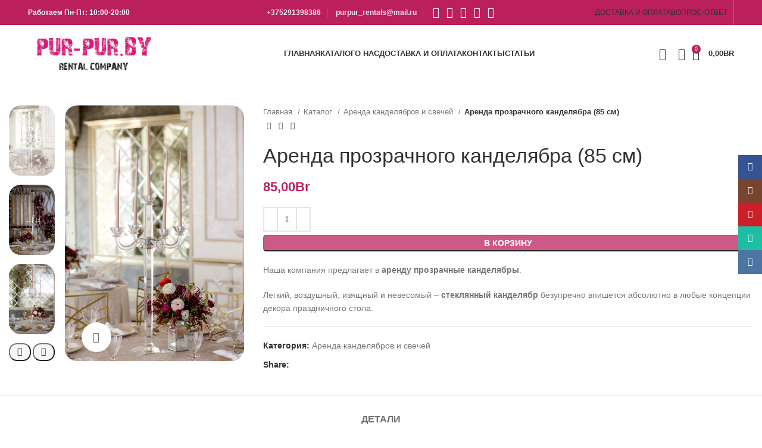

--- FILE ---
content_type: text/html; charset=UTF-8
request_url: https://pur-pur.by/shop/arenda-kandelyabrov/arenda-prozrachnogo-kandelyabra-85-sm/
body_size: 29430
content:
<!DOCTYPE html>
<html dir="ltr" lang="ru-RU" prefix="og: https://ogp.me/ns#">
<head>
<meta charset="UTF-8">
<link rel="profile" href="https://gmpg.org/xfn/11">
<link rel="pingback" href="https://pur-pur.by/xmlrpc.php">
<title>Аренда прозрачного канделябра (85 см) | Аренда от PUR-PUR</title>
<!-- All in One SEO Pro 4.5.5 - aioseo.com -->
<meta name="robots" content="max-image-preview:large" />
<meta name="google-site-verification" content="wIKwpyYWrei0ptgRYwsnzvN0r9GVxKD2PYd1qjZ5CWg" />
<meta name="yandex-verification" content="6cbce57834982f36" />
<link rel="canonical" href="https://pur-pur.by/shop/arenda-kandelyabrov/arenda-prozrachnogo-kandelyabra-85-sm/" />
<meta name="generator" content="All in One SEO Pro (AIOSEO) 4.5.5" />
<!-- Global site tag (gtag.js) - Google Analytics -->
<script async src="https://www.googletagmanager.com/gtag/js?id=UA-89725821-1"></script>
<script>
window.dataLayer = window.dataLayer || [];
function gtag(){dataLayer.push(arguments);}
gtag('js', new Date());
gtag('config', 'UA-89725821-1');
</script>
<meta property="og:locale" content="ru_RU" />
<meta property="og:site_name" content="Аренда мебели – столов, стульев, прокат посуды и декора | PUR-PUR | Прокат мебели для мероприятий - огромный выбор столов, стульев, пуфов и мягкой мебели | Мебель на свадьбу | Акции и скидки при комплексных заказах | Доставка" />
<meta property="og:type" content="article" />
<meta property="og:title" content="Аренда прозрачного канделябра (85 см) | Аренда от PUR-PUR" />
<meta property="og:url" content="https://pur-pur.by/shop/arenda-kandelyabrov/arenda-prozrachnogo-kandelyabra-85-sm/" />
<meta property="og:image" content="https://pur-pur.by/wp-content/uploads/2020/11/steklyannyj-kandelyabr-scaled.jpg" />
<meta property="og:image:secure_url" content="https://pur-pur.by/wp-content/uploads/2020/11/steklyannyj-kandelyabr-scaled.jpg" />
<meta property="og:image:width" content="1794" />
<meta property="og:image:height" content="2560" />
<meta property="article:published_time" content="2020-11-25T23:38:13+00:00" />
<meta property="article:modified_time" content="2024-03-26T17:37:17+00:00" />
<meta property="article:publisher" content="https://www.facebook.com/PURPURrental/" />
<meta name="twitter:card" content="summary" />
<meta name="twitter:title" content="Аренда прозрачного канделябра (85 см) | Аренда от PUR-PUR" />
<meta name="twitter:image" content="https://pur-pur.by/wp-content/uploads/2020/11/steklyannyj-kandelyabr-scaled.jpg" />
<script type="application/ld+json" class="aioseo-schema">
{"@context":"https:\/\/schema.org","@graph":[{"@type":"BreadcrumbList","@id":"https:\/\/pur-pur.by\/shop\/arenda-kandelyabrov\/arenda-prozrachnogo-kandelyabra-85-sm\/#breadcrumblist","itemListElement":[{"@type":"ListItem","@id":"https:\/\/pur-pur.by\/#listItem","position":1,"name":"\u0413\u043b\u0430\u0432\u043d\u0430\u044f \u0441\u0442\u0440\u0430\u043d\u0438\u0446\u0430","item":"https:\/\/pur-pur.by\/","nextItem":"https:\/\/pur-pur.by\/shop\/arenda-kandelyabrov\/arenda-prozrachnogo-kandelyabra-85-sm\/#listItem"},{"@type":"ListItem","@id":"https:\/\/pur-pur.by\/shop\/arenda-kandelyabrov\/arenda-prozrachnogo-kandelyabra-85-sm\/#listItem","position":2,"name":"\u0410\u0440\u0435\u043d\u0434\u0430 \u043f\u0440\u043e\u0437\u0440\u0430\u0447\u043d\u043e\u0433\u043e \u043a\u0430\u043d\u0434\u0435\u043b\u044f\u0431\u0440\u0430 (85 \u0441\u043c)","previousItem":"https:\/\/pur-pur.by\/#listItem"}]},{"@type":"Organization","@id":"https:\/\/pur-pur.by\/#organization","name":"PUR-PUR","url":"https:\/\/pur-pur.by\/","logo":{"@type":"ImageObject","url":"https:\/\/pur-pur.by\/wp-content\/uploads\/2021\/01\/malenkij.png","@id":"https:\/\/pur-pur.by\/shop\/arenda-kandelyabrov\/arenda-prozrachnogo-kandelyabra-85-sm\/#organizationLogo","width":222,"height":222},"image":{"@id":"https:\/\/pur-pur.by\/#organizationLogo"},"sameAs":["https:\/\/www.facebook.com\/PURPURrental\/","https:\/\/www.instagram.com\/purpur_rentals\/","https:\/\/www.youtube.com\/channel\/UCQU1mcoIlMavILdTKLsfdiQ?view_as=subscriber"],"contactPoint":{"@type":"ContactPoint","telephone":"+375291398386","contactType":"Reservations"}},{"@type":"Product","@id":"https:\/\/pur-pur.by\/shop\/arenda-kandelyabrov\/arenda-prozrachnogo-kandelyabra-85-sm\/#wooCommerceProduct","name":"\u0410\u0440\u0435\u043d\u0434\u0430 \u043f\u0440\u043e\u0437\u0440\u0430\u0447\u043d\u043e\u0433\u043e \u043a\u0430\u043d\u0434\u0435\u043b\u044f\u0431\u0440\u0430 (85 \u0441\u043c)","description":"\u041d\u0430\u0448\u0430 \u043a\u043e\u043c\u043f\u0430\u043d\u0438\u044f \u043f\u0440\u0435\u0434\u043b\u0430\u0433\u0430\u0435\u0442 \u0432 \u0430\u0440\u0435\u043d\u0434\u0443 \u043f\u0440\u043e\u0437\u0440\u0430\u0447\u043d\u044b\u0435\u00a0\u043a\u0430\u043d\u0434\u0435\u043b\u044f\u0431\u0440\u044b.\r\n\r\n\u041b\u0435\u0433\u043a\u0438\u0439, \u0432\u043e\u0437\u0434\u0443\u0448\u043d\u044b\u0439, \u0438\u0437\u044f\u0449\u043d\u044b\u0439 \u0438\u00a0\u043d\u0435\u0432\u0435\u0441\u043e\u043c\u044b\u0439 \u2013 \u0441\u0442\u0435\u043a\u043b\u044f\u043d\u043d\u044b\u0439\u00a0\u043a\u0430\u043d\u0434\u0435\u043b\u044f\u0431\u0440 \u0431\u0435\u0437\u0443\u043f\u0440\u0435\u0447\u043d\u043e \u0432\u043f\u0438\u0448\u0435\u0442\u0441\u044f \u0430\u0431\u0441\u043e\u043b\u044e\u0442\u043d\u043e \u0432 \u043b\u044e\u0431\u044b\u0435\u00a0\u043a\u043e\u043d\u0446\u0435\u043f\u0446\u0438\u0438 \u0434\u0435\u043a\u043e\u0440\u0430 \u043f\u0440\u0430\u0437\u0434\u043d\u0438\u0447\u043d\u043e\u0433\u043e \u0441\u0442\u043e\u043b\u0430.","url":"https:\/\/pur-pur.by\/shop\/arenda-kandelyabrov\/arenda-prozrachnogo-kandelyabra-85-sm\/","image":{"@type":"ImageObject","url":"https:\/\/pur-pur.by\/wp-content\/uploads\/2020\/11\/steklyannyj-kandelyabr-scaled.jpg","@id":"https:\/\/pur-pur.by\/shop\/arenda-kandelyabrov\/arenda-prozrachnogo-kandelyabra-85-sm\/#productImage","width":1794,"height":2560,"caption":"\u0421\u0442\u0435\u043a\u043b\u044f\u043d\u043d\u044b\u0439 \u043a\u0430\u043d\u0434\u0435\u043b\u044f\u0431\u0440"},"offers":{"@type":"Offer","url":"https:\/\/pur-pur.by\/shop\/arenda-kandelyabrov\/arenda-prozrachnogo-kandelyabra-85-sm\/#wooCommerceOffer","priceCurrency":"BYN","category":"\u0410\u0440\u0435\u043d\u0434\u0430 \u043a\u0430\u043d\u0434\u0435\u043b\u044f\u0431\u0440\u043e\u0432 \u0438 \u0441\u0432\u0435\u0447\u0435\u0439","availability":"https:\/\/schema.org\/InStock","seller":{"@type":"Organization","@id":"https:\/\/pur-pur.by\/#organization"},"price":85}},{"@type":"WebPage","@id":"https:\/\/pur-pur.by\/shop\/arenda-kandelyabrov\/arenda-prozrachnogo-kandelyabra-85-sm\/#webpage","url":"https:\/\/pur-pur.by\/shop\/arenda-kandelyabrov\/arenda-prozrachnogo-kandelyabra-85-sm\/","name":"\u0410\u0440\u0435\u043d\u0434\u0430 \u043f\u0440\u043e\u0437\u0440\u0430\u0447\u043d\u043e\u0433\u043e \u043a\u0430\u043d\u0434\u0435\u043b\u044f\u0431\u0440\u0430 (85 \u0441\u043c) | \u0410\u0440\u0435\u043d\u0434\u0430 \u043e\u0442 PUR-PUR","inLanguage":"ru-RU","isPartOf":{"@id":"https:\/\/pur-pur.by\/#website"},"breadcrumb":{"@id":"https:\/\/pur-pur.by\/shop\/arenda-kandelyabrov\/arenda-prozrachnogo-kandelyabra-85-sm\/#breadcrumblist"},"image":{"@type":"ImageObject","url":"https:\/\/pur-pur.by\/wp-content\/uploads\/2020\/11\/steklyannyj-kandelyabr-scaled.jpg","@id":"https:\/\/pur-pur.by\/shop\/arenda-kandelyabrov\/arenda-prozrachnogo-kandelyabra-85-sm\/#mainImage","width":1794,"height":2560,"caption":"\u0421\u0442\u0435\u043a\u043b\u044f\u043d\u043d\u044b\u0439 \u043a\u0430\u043d\u0434\u0435\u043b\u044f\u0431\u0440"},"primaryImageOfPage":{"@id":"https:\/\/pur-pur.by\/shop\/arenda-kandelyabrov\/arenda-prozrachnogo-kandelyabra-85-sm\/#mainImage"},"datePublished":"2020-11-25T23:38:13+00:00","dateModified":"2024-03-26T17:37:17+00:00"},{"@type":"WebSite","@id":"https:\/\/pur-pur.by\/#website","url":"https:\/\/pur-pur.by\/","name":"\u0410\u0440\u0435\u043d\u0434\u0430 \u043c\u0435\u0431\u0435\u043b\u0438 \u2013 \u0441\u0442\u043e\u043b\u043e\u0432, \u0441\u0442\u0443\u043b\u044c\u0435\u0432, \u043f\u0440\u043e\u043a\u0430\u0442 \u043f\u043e\u0441\u0443\u0434\u044b \u0438 \u0434\u0435\u043a\u043e\u0440\u0430 | PUR-PUR","description":"\u041f\u0440\u043e\u043a\u0430\u0442 \u043c\u0435\u0431\u0435\u043b\u0438 \u0434\u043b\u044f \u043c\u0435\u0440\u043e\u043f\u0440\u0438\u044f\u0442\u0438\u0439 - \u043e\u0433\u0440\u043e\u043c\u043d\u044b\u0439 \u0432\u044b\u0431\u043e\u0440 \u0441\u0442\u043e\u043b\u043e\u0432, \u0441\u0442\u0443\u043b\u044c\u0435\u0432, \u043f\u0443\u0444\u043e\u0432 \u0438 \u043c\u044f\u0433\u043a\u043e\u0439 \u043c\u0435\u0431\u0435\u043b\u0438 | \u041c\u0435\u0431\u0435\u043b\u044c \u043d\u0430 \u0441\u0432\u0430\u0434\u044c\u0431\u0443 | \u0410\u043a\u0446\u0438\u0438 \u0438 \u0441\u043a\u0438\u0434\u043a\u0438 \u043f\u0440\u0438 \u043a\u043e\u043c\u043f\u043b\u0435\u043a\u0441\u043d\u044b\u0445 \u0437\u0430\u043a\u0430\u0437\u0430\u0445 | \u0414\u043e\u0441\u0442\u0430\u0432\u043a\u0430","inLanguage":"ru-RU","publisher":{"@id":"https:\/\/pur-pur.by\/#organization"}}]}
</script>
<!-- All in One SEO Pro -->
<!-- This site uses the Google Analytics by MonsterInsights plugin v8.22.0 - Using Analytics tracking - https://www.monsterinsights.com/ -->
<!-- Примечание: MonsterInsights в настоящее время не настроен на этом сайте. Владелец сайта должен пройти аутентификацию в Google Analytics на панели настроек MonsterInsights. -->
<!-- No tracking code set -->
<!-- / Google Analytics by MonsterInsights -->
<!-- <link rel='stylesheet' id='wp-block-library-css' href='https://pur-pur.by/wp-includes/css/dist/block-library/style.min.css?ver=6.4.7' type='text/css' media='all' /> -->
<link rel="stylesheet" type="text/css" href="//pur-pur.by/wp-content/cache/wpfc-minified/foibw3bl/dd6bz.css" media="all"/>
<style id='classic-theme-styles-inline-css' type='text/css'>
/*! This file is auto-generated */
.wp-block-button__link{color:#fff;background-color:#32373c;border-radius:9999px;box-shadow:none;text-decoration:none;padding:calc(.667em + 2px) calc(1.333em + 2px);font-size:1.125em}.wp-block-file__button{background:#32373c;color:#fff;text-decoration:none}
</style>
<style id='global-styles-inline-css' type='text/css'>
body{--wp--preset--color--black: #000000;--wp--preset--color--cyan-bluish-gray: #abb8c3;--wp--preset--color--white: #ffffff;--wp--preset--color--pale-pink: #f78da7;--wp--preset--color--vivid-red: #cf2e2e;--wp--preset--color--luminous-vivid-orange: #ff6900;--wp--preset--color--luminous-vivid-amber: #fcb900;--wp--preset--color--light-green-cyan: #7bdcb5;--wp--preset--color--vivid-green-cyan: #00d084;--wp--preset--color--pale-cyan-blue: #8ed1fc;--wp--preset--color--vivid-cyan-blue: #0693e3;--wp--preset--color--vivid-purple: #9b51e0;--wp--preset--gradient--vivid-cyan-blue-to-vivid-purple: linear-gradient(135deg,rgba(6,147,227,1) 0%,rgb(155,81,224) 100%);--wp--preset--gradient--light-green-cyan-to-vivid-green-cyan: linear-gradient(135deg,rgb(122,220,180) 0%,rgb(0,208,130) 100%);--wp--preset--gradient--luminous-vivid-amber-to-luminous-vivid-orange: linear-gradient(135deg,rgba(252,185,0,1) 0%,rgba(255,105,0,1) 100%);--wp--preset--gradient--luminous-vivid-orange-to-vivid-red: linear-gradient(135deg,rgba(255,105,0,1) 0%,rgb(207,46,46) 100%);--wp--preset--gradient--very-light-gray-to-cyan-bluish-gray: linear-gradient(135deg,rgb(238,238,238) 0%,rgb(169,184,195) 100%);--wp--preset--gradient--cool-to-warm-spectrum: linear-gradient(135deg,rgb(74,234,220) 0%,rgb(151,120,209) 20%,rgb(207,42,186) 40%,rgb(238,44,130) 60%,rgb(251,105,98) 80%,rgb(254,248,76) 100%);--wp--preset--gradient--blush-light-purple: linear-gradient(135deg,rgb(255,206,236) 0%,rgb(152,150,240) 100%);--wp--preset--gradient--blush-bordeaux: linear-gradient(135deg,rgb(254,205,165) 0%,rgb(254,45,45) 50%,rgb(107,0,62) 100%);--wp--preset--gradient--luminous-dusk: linear-gradient(135deg,rgb(255,203,112) 0%,rgb(199,81,192) 50%,rgb(65,88,208) 100%);--wp--preset--gradient--pale-ocean: linear-gradient(135deg,rgb(255,245,203) 0%,rgb(182,227,212) 50%,rgb(51,167,181) 100%);--wp--preset--gradient--electric-grass: linear-gradient(135deg,rgb(202,248,128) 0%,rgb(113,206,126) 100%);--wp--preset--gradient--midnight: linear-gradient(135deg,rgb(2,3,129) 0%,rgb(40,116,252) 100%);--wp--preset--font-size--small: 13px;--wp--preset--font-size--medium: 20px;--wp--preset--font-size--large: 36px;--wp--preset--font-size--x-large: 42px;--wp--preset--spacing--20: 0.44rem;--wp--preset--spacing--30: 0.67rem;--wp--preset--spacing--40: 1rem;--wp--preset--spacing--50: 1.5rem;--wp--preset--spacing--60: 2.25rem;--wp--preset--spacing--70: 3.38rem;--wp--preset--spacing--80: 5.06rem;--wp--preset--shadow--natural: 6px 6px 9px rgba(0, 0, 0, 0.2);--wp--preset--shadow--deep: 12px 12px 50px rgba(0, 0, 0, 0.4);--wp--preset--shadow--sharp: 6px 6px 0px rgba(0, 0, 0, 0.2);--wp--preset--shadow--outlined: 6px 6px 0px -3px rgba(255, 255, 255, 1), 6px 6px rgba(0, 0, 0, 1);--wp--preset--shadow--crisp: 6px 6px 0px rgba(0, 0, 0, 1);}:where(.is-layout-flex){gap: 0.5em;}:where(.is-layout-grid){gap: 0.5em;}body .is-layout-flow > .alignleft{float: left;margin-inline-start: 0;margin-inline-end: 2em;}body .is-layout-flow > .alignright{float: right;margin-inline-start: 2em;margin-inline-end: 0;}body .is-layout-flow > .aligncenter{margin-left: auto !important;margin-right: auto !important;}body .is-layout-constrained > .alignleft{float: left;margin-inline-start: 0;margin-inline-end: 2em;}body .is-layout-constrained > .alignright{float: right;margin-inline-start: 2em;margin-inline-end: 0;}body .is-layout-constrained > .aligncenter{margin-left: auto !important;margin-right: auto !important;}body .is-layout-constrained > :where(:not(.alignleft):not(.alignright):not(.alignfull)){max-width: var(--wp--style--global--content-size);margin-left: auto !important;margin-right: auto !important;}body .is-layout-constrained > .alignwide{max-width: var(--wp--style--global--wide-size);}body .is-layout-flex{display: flex;}body .is-layout-flex{flex-wrap: wrap;align-items: center;}body .is-layout-flex > *{margin: 0;}body .is-layout-grid{display: grid;}body .is-layout-grid > *{margin: 0;}:where(.wp-block-columns.is-layout-flex){gap: 2em;}:where(.wp-block-columns.is-layout-grid){gap: 2em;}:where(.wp-block-post-template.is-layout-flex){gap: 1.25em;}:where(.wp-block-post-template.is-layout-grid){gap: 1.25em;}.has-black-color{color: var(--wp--preset--color--black) !important;}.has-cyan-bluish-gray-color{color: var(--wp--preset--color--cyan-bluish-gray) !important;}.has-white-color{color: var(--wp--preset--color--white) !important;}.has-pale-pink-color{color: var(--wp--preset--color--pale-pink) !important;}.has-vivid-red-color{color: var(--wp--preset--color--vivid-red) !important;}.has-luminous-vivid-orange-color{color: var(--wp--preset--color--luminous-vivid-orange) !important;}.has-luminous-vivid-amber-color{color: var(--wp--preset--color--luminous-vivid-amber) !important;}.has-light-green-cyan-color{color: var(--wp--preset--color--light-green-cyan) !important;}.has-vivid-green-cyan-color{color: var(--wp--preset--color--vivid-green-cyan) !important;}.has-pale-cyan-blue-color{color: var(--wp--preset--color--pale-cyan-blue) !important;}.has-vivid-cyan-blue-color{color: var(--wp--preset--color--vivid-cyan-blue) !important;}.has-vivid-purple-color{color: var(--wp--preset--color--vivid-purple) !important;}.has-black-background-color{background-color: var(--wp--preset--color--black) !important;}.has-cyan-bluish-gray-background-color{background-color: var(--wp--preset--color--cyan-bluish-gray) !important;}.has-white-background-color{background-color: var(--wp--preset--color--white) !important;}.has-pale-pink-background-color{background-color: var(--wp--preset--color--pale-pink) !important;}.has-vivid-red-background-color{background-color: var(--wp--preset--color--vivid-red) !important;}.has-luminous-vivid-orange-background-color{background-color: var(--wp--preset--color--luminous-vivid-orange) !important;}.has-luminous-vivid-amber-background-color{background-color: var(--wp--preset--color--luminous-vivid-amber) !important;}.has-light-green-cyan-background-color{background-color: var(--wp--preset--color--light-green-cyan) !important;}.has-vivid-green-cyan-background-color{background-color: var(--wp--preset--color--vivid-green-cyan) !important;}.has-pale-cyan-blue-background-color{background-color: var(--wp--preset--color--pale-cyan-blue) !important;}.has-vivid-cyan-blue-background-color{background-color: var(--wp--preset--color--vivid-cyan-blue) !important;}.has-vivid-purple-background-color{background-color: var(--wp--preset--color--vivid-purple) !important;}.has-black-border-color{border-color: var(--wp--preset--color--black) !important;}.has-cyan-bluish-gray-border-color{border-color: var(--wp--preset--color--cyan-bluish-gray) !important;}.has-white-border-color{border-color: var(--wp--preset--color--white) !important;}.has-pale-pink-border-color{border-color: var(--wp--preset--color--pale-pink) !important;}.has-vivid-red-border-color{border-color: var(--wp--preset--color--vivid-red) !important;}.has-luminous-vivid-orange-border-color{border-color: var(--wp--preset--color--luminous-vivid-orange) !important;}.has-luminous-vivid-amber-border-color{border-color: var(--wp--preset--color--luminous-vivid-amber) !important;}.has-light-green-cyan-border-color{border-color: var(--wp--preset--color--light-green-cyan) !important;}.has-vivid-green-cyan-border-color{border-color: var(--wp--preset--color--vivid-green-cyan) !important;}.has-pale-cyan-blue-border-color{border-color: var(--wp--preset--color--pale-cyan-blue) !important;}.has-vivid-cyan-blue-border-color{border-color: var(--wp--preset--color--vivid-cyan-blue) !important;}.has-vivid-purple-border-color{border-color: var(--wp--preset--color--vivid-purple) !important;}.has-vivid-cyan-blue-to-vivid-purple-gradient-background{background: var(--wp--preset--gradient--vivid-cyan-blue-to-vivid-purple) !important;}.has-light-green-cyan-to-vivid-green-cyan-gradient-background{background: var(--wp--preset--gradient--light-green-cyan-to-vivid-green-cyan) !important;}.has-luminous-vivid-amber-to-luminous-vivid-orange-gradient-background{background: var(--wp--preset--gradient--luminous-vivid-amber-to-luminous-vivid-orange) !important;}.has-luminous-vivid-orange-to-vivid-red-gradient-background{background: var(--wp--preset--gradient--luminous-vivid-orange-to-vivid-red) !important;}.has-very-light-gray-to-cyan-bluish-gray-gradient-background{background: var(--wp--preset--gradient--very-light-gray-to-cyan-bluish-gray) !important;}.has-cool-to-warm-spectrum-gradient-background{background: var(--wp--preset--gradient--cool-to-warm-spectrum) !important;}.has-blush-light-purple-gradient-background{background: var(--wp--preset--gradient--blush-light-purple) !important;}.has-blush-bordeaux-gradient-background{background: var(--wp--preset--gradient--blush-bordeaux) !important;}.has-luminous-dusk-gradient-background{background: var(--wp--preset--gradient--luminous-dusk) !important;}.has-pale-ocean-gradient-background{background: var(--wp--preset--gradient--pale-ocean) !important;}.has-electric-grass-gradient-background{background: var(--wp--preset--gradient--electric-grass) !important;}.has-midnight-gradient-background{background: var(--wp--preset--gradient--midnight) !important;}.has-small-font-size{font-size: var(--wp--preset--font-size--small) !important;}.has-medium-font-size{font-size: var(--wp--preset--font-size--medium) !important;}.has-large-font-size{font-size: var(--wp--preset--font-size--large) !important;}.has-x-large-font-size{font-size: var(--wp--preset--font-size--x-large) !important;}
.wp-block-navigation a:where(:not(.wp-element-button)){color: inherit;}
:where(.wp-block-post-template.is-layout-flex){gap: 1.25em;}:where(.wp-block-post-template.is-layout-grid){gap: 1.25em;}
:where(.wp-block-columns.is-layout-flex){gap: 2em;}:where(.wp-block-columns.is-layout-grid){gap: 2em;}
.wp-block-pullquote{font-size: 1.5em;line-height: 1.6;}
</style>
<style id='woocommerce-inline-inline-css' type='text/css'>
.woocommerce form .form-row .required { visibility: visible; }
</style>
<!-- <link rel='stylesheet' id='msl-main-css' href='https://pur-pur.by/wp-content/plugins/master-slider/public/assets/css/masterslider.main.css?ver=3.9.5' type='text/css' media='all' /> -->
<!-- <link rel='stylesheet' id='msl-custom-css' href='https://pur-pur.by/wp-content/uploads/master-slider/custom.css?ver=3.6' type='text/css' media='all' /> -->
<!-- <link rel='stylesheet' id='js_composer_front-css' href='https://pur-pur.by/wp-content/plugins/js_composer/assets/css/js_composer.min.css?ver=7.2' type='text/css' media='all' /> -->
<!-- <link rel='stylesheet' id='bootstrap-css' href='https://pur-pur.by/wp-content/themes/woodmart/css/bootstrap-light.min.css?ver=7.3.4' type='text/css' media='all' /> -->
<!-- <link rel='stylesheet' id='woodmart-style-css' href='https://pur-pur.by/wp-content/themes/woodmart/css/parts/base.min.css?ver=7.3.4' type='text/css' media='all' /> -->
<!-- <link rel='stylesheet' id='wd-widget-recent-post-comments-css' href='https://pur-pur.by/wp-content/themes/woodmart/css/parts/widget-recent-post-comments.min.css?ver=7.3.4' type='text/css' media='all' /> -->
<!-- <link rel='stylesheet' id='wd-widget-wd-recent-posts-css' href='https://pur-pur.by/wp-content/themes/woodmart/css/parts/widget-wd-recent-posts.min.css?ver=7.3.4' type='text/css' media='all' /> -->
<!-- <link rel='stylesheet' id='wd-widget-nav-css' href='https://pur-pur.by/wp-content/themes/woodmart/css/parts/widget-nav.min.css?ver=7.3.4' type='text/css' media='all' /> -->
<!-- <link rel='stylesheet' id='wd-widget-product-cat-css' href='https://pur-pur.by/wp-content/themes/woodmart/css/parts/woo-widget-product-cat.min.css?ver=7.3.4' type='text/css' media='all' /> -->
<!-- <link rel='stylesheet' id='wd-widget-layered-nav-stock-status-css' href='https://pur-pur.by/wp-content/themes/woodmart/css/parts/woo-widget-layered-nav-stock-status.min.css?ver=7.3.4' type='text/css' media='all' /> -->
<!-- <link rel='stylesheet' id='wd-widget-product-list-css' href='https://pur-pur.by/wp-content/themes/woodmart/css/parts/woo-widget-product-list.min.css?ver=7.3.4' type='text/css' media='all' /> -->
<!-- <link rel='stylesheet' id='wd-widget-slider-price-filter-css' href='https://pur-pur.by/wp-content/themes/woodmart/css/parts/woo-widget-slider-price-filter.min.css?ver=7.3.4' type='text/css' media='all' /> -->
<!-- <link rel='stylesheet' id='wd-wp-gutenberg-css' href='https://pur-pur.by/wp-content/themes/woodmart/css/parts/wp-gutenberg.min.css?ver=7.3.4' type='text/css' media='all' /> -->
<!-- <link rel='stylesheet' id='wd-wpcf7-css' href='https://pur-pur.by/wp-content/themes/woodmart/css/parts/int-wpcf7.min.css?ver=7.3.4' type='text/css' media='all' /> -->
<!-- <link rel='stylesheet' id='wd-wpbakery-base-css' href='https://pur-pur.by/wp-content/themes/woodmart/css/parts/int-wpb-base.min.css?ver=7.3.4' type='text/css' media='all' /> -->
<!-- <link rel='stylesheet' id='wd-wpbakery-base-deprecated-css' href='https://pur-pur.by/wp-content/themes/woodmart/css/parts/int-wpb-base-deprecated.min.css?ver=7.3.4' type='text/css' media='all' /> -->
<!-- <link rel='stylesheet' id='wd-notices-fixed-css' href='https://pur-pur.by/wp-content/themes/woodmart/css/parts/woo-opt-sticky-notices.min.css?ver=7.3.4' type='text/css' media='all' /> -->
<!-- <link rel='stylesheet' id='wd-woocommerce-base-css' href='https://pur-pur.by/wp-content/themes/woodmart/css/parts/woocommerce-base.min.css?ver=7.3.4' type='text/css' media='all' /> -->
<!-- <link rel='stylesheet' id='wd-mod-star-rating-css' href='https://pur-pur.by/wp-content/themes/woodmart/css/parts/mod-star-rating.min.css?ver=7.3.4' type='text/css' media='all' /> -->
<!-- <link rel='stylesheet' id='wd-woo-el-track-order-css' href='https://pur-pur.by/wp-content/themes/woodmart/css/parts/woo-el-track-order.min.css?ver=7.3.4' type='text/css' media='all' /> -->
<!-- <link rel='stylesheet' id='wd-woo-gutenberg-css' href='https://pur-pur.by/wp-content/themes/woodmart/css/parts/woo-gutenberg.min.css?ver=7.3.4' type='text/css' media='all' /> -->
<!-- <link rel='stylesheet' id='wd-woo-mod-quantity-css' href='https://pur-pur.by/wp-content/themes/woodmart/css/parts/woo-mod-quantity.min.css?ver=7.3.4' type='text/css' media='all' /> -->
<!-- <link rel='stylesheet' id='wd-woo-single-prod-el-base-css' href='https://pur-pur.by/wp-content/themes/woodmart/css/parts/woo-single-prod-el-base.min.css?ver=7.3.4' type='text/css' media='all' /> -->
<!-- <link rel='stylesheet' id='wd-woo-mod-stock-status-css' href='https://pur-pur.by/wp-content/themes/woodmart/css/parts/woo-mod-stock-status.min.css?ver=7.3.4' type='text/css' media='all' /> -->
<!-- <link rel='stylesheet' id='wd-woo-mod-shop-attributes-css' href='https://pur-pur.by/wp-content/themes/woodmart/css/parts/woo-mod-shop-attributes.min.css?ver=7.3.4' type='text/css' media='all' /> -->
<!-- <link rel='stylesheet' id='child-style-css' href='https://pur-pur.by/wp-content/themes/woodmart-child/style.css?ver=7.3.4' type='text/css' media='all' /> -->
<!-- <link rel='stylesheet' id='wd-header-base-css' href='https://pur-pur.by/wp-content/themes/woodmart/css/parts/header-base.min.css?ver=7.3.4' type='text/css' media='all' /> -->
<!-- <link rel='stylesheet' id='wd-mod-tools-css' href='https://pur-pur.by/wp-content/themes/woodmart/css/parts/mod-tools.min.css?ver=7.3.4' type='text/css' media='all' /> -->
<!-- <link rel='stylesheet' id='wd-header-elements-base-css' href='https://pur-pur.by/wp-content/themes/woodmart/css/parts/header-el-base.min.css?ver=7.3.4' type='text/css' media='all' /> -->
<!-- <link rel='stylesheet' id='wd-social-icons-css' href='https://pur-pur.by/wp-content/themes/woodmart/css/parts/el-social-icons.min.css?ver=7.3.4' type='text/css' media='all' /> -->
<!-- <link rel='stylesheet' id='wd-woo-mod-login-form-css' href='https://pur-pur.by/wp-content/themes/woodmart/css/parts/woo-mod-login-form.min.css?ver=7.3.4' type='text/css' media='all' /> -->
<!-- <link rel='stylesheet' id='wd-header-my-account-css' href='https://pur-pur.by/wp-content/themes/woodmart/css/parts/header-el-my-account.min.css?ver=7.3.4' type='text/css' media='all' /> -->
<!-- <link rel='stylesheet' id='wd-header-search-css' href='https://pur-pur.by/wp-content/themes/woodmart/css/parts/header-el-search.min.css?ver=7.3.4' type='text/css' media='all' /> -->
<!-- <link rel='stylesheet' id='wd-header-cart-side-css' href='https://pur-pur.by/wp-content/themes/woodmart/css/parts/header-el-cart-side.min.css?ver=7.3.4' type='text/css' media='all' /> -->
<!-- <link rel='stylesheet' id='wd-header-cart-css' href='https://pur-pur.by/wp-content/themes/woodmart/css/parts/header-el-cart.min.css?ver=7.3.4' type='text/css' media='all' /> -->
<!-- <link rel='stylesheet' id='wd-widget-shopping-cart-css' href='https://pur-pur.by/wp-content/themes/woodmart/css/parts/woo-widget-shopping-cart.min.css?ver=7.3.4' type='text/css' media='all' /> -->
<!-- <link rel='stylesheet' id='wd-woo-single-prod-predefined-css' href='https://pur-pur.by/wp-content/themes/woodmart/css/parts/woo-single-prod-predefined.min.css?ver=7.3.4' type='text/css' media='all' /> -->
<!-- <link rel='stylesheet' id='wd-woo-single-prod-and-quick-view-predefined-css' href='https://pur-pur.by/wp-content/themes/woodmart/css/parts/woo-single-prod-and-quick-view-predefined.min.css?ver=7.3.4' type='text/css' media='all' /> -->
<!-- <link rel='stylesheet' id='wd-woo-single-prod-el-tabs-predefined-css' href='https://pur-pur.by/wp-content/themes/woodmart/css/parts/woo-single-prod-el-tabs-predefined.min.css?ver=7.3.4' type='text/css' media='all' /> -->
<!-- <link rel='stylesheet' id='wd-woo-single-prod-el-gallery-css' href='https://pur-pur.by/wp-content/themes/woodmart/css/parts/woo-single-prod-el-gallery.min.css?ver=7.3.4' type='text/css' media='all' /> -->
<!-- <link rel='stylesheet' id='wd-woo-single-prod-el-gallery-opt-thumb-left-css' href='https://pur-pur.by/wp-content/themes/woodmart/css/parts/woo-single-prod-el-gallery-opt-thumb-left.min.css?ver=7.3.4' type='text/css' media='all' /> -->
<!-- <link rel='stylesheet' id='wd-owl-carousel-css' href='https://pur-pur.by/wp-content/themes/woodmart/css/parts/lib-owl-carousel.min.css?ver=7.3.4' type='text/css' media='all' /> -->
<!-- <link rel='stylesheet' id='wd-photoswipe-css' href='https://pur-pur.by/wp-content/themes/woodmart/css/parts/lib-photoswipe.min.css?ver=7.3.4' type='text/css' media='all' /> -->
<!-- <link rel='stylesheet' id='wd-woo-single-prod-el-navigation-css' href='https://pur-pur.by/wp-content/themes/woodmart/css/parts/woo-single-prod-el-navigation.min.css?ver=7.3.4' type='text/css' media='all' /> -->
<!-- <link rel='stylesheet' id='wd-tabs-css' href='https://pur-pur.by/wp-content/themes/woodmart/css/parts/el-tabs.min.css?ver=7.3.4' type='text/css' media='all' /> -->
<!-- <link rel='stylesheet' id='wd-woo-single-prod-el-tabs-opt-layout-tabs-css' href='https://pur-pur.by/wp-content/themes/woodmart/css/parts/woo-single-prod-el-tabs-opt-layout-tabs.min.css?ver=7.3.4' type='text/css' media='all' /> -->
<!-- <link rel='stylesheet' id='wd-accordion-css' href='https://pur-pur.by/wp-content/themes/woodmart/css/parts/el-accordion.min.css?ver=7.3.4' type='text/css' media='all' /> -->
<!-- <link rel='stylesheet' id='wd-product-loop-css' href='https://pur-pur.by/wp-content/themes/woodmart/css/parts/woo-product-loop.min.css?ver=7.3.4' type='text/css' media='all' /> -->
<!-- <link rel='stylesheet' id='wd-product-loop-standard-css' href='https://pur-pur.by/wp-content/themes/woodmart/css/parts/woo-product-loop-standard.min.css?ver=7.3.4' type='text/css' media='all' /> -->
<!-- <link rel='stylesheet' id='wd-woo-mod-add-btn-replace-css' href='https://pur-pur.by/wp-content/themes/woodmart/css/parts/woo-mod-add-btn-replace.min.css?ver=7.3.4' type='text/css' media='all' /> -->
<!-- <link rel='stylesheet' id='wd-woo-mod-quantity-overlap-css' href='https://pur-pur.by/wp-content/themes/woodmart/css/parts/woo-mod-quantity-overlap.min.css?ver=7.3.4' type='text/css' media='all' /> -->
<!-- <link rel='stylesheet' id='wd-woo-opt-stretch-cont-css' href='https://pur-pur.by/wp-content/themes/woodmart/css/parts/woo-opt-stretch-cont.min.css?ver=7.3.4' type='text/css' media='all' /> -->
<!-- <link rel='stylesheet' id='wd-woo-opt-title-limit-css' href='https://pur-pur.by/wp-content/themes/woodmart/css/parts/woo-opt-title-limit.min.css?ver=7.3.4' type='text/css' media='all' /> -->
<!-- <link rel='stylesheet' id='wd-mfp-popup-css' href='https://pur-pur.by/wp-content/themes/woodmart/css/parts/lib-magnific-popup.min.css?ver=7.3.4' type='text/css' media='all' /> -->
<!-- <link rel='stylesheet' id='wd-section-title-css' href='https://pur-pur.by/wp-content/themes/woodmart/css/parts/el-section-title.min.css?ver=7.3.4' type='text/css' media='all' /> -->
<!-- <link rel='stylesheet' id='wd-mod-highlighted-text-css' href='https://pur-pur.by/wp-content/themes/woodmart/css/parts/mod-highlighted-text.min.css?ver=7.3.4' type='text/css' media='all' /> -->
<!-- <link rel='stylesheet' id='wd-list-css' href='https://pur-pur.by/wp-content/themes/woodmart/css/parts/el-list.min.css?ver=7.3.4' type='text/css' media='all' /> -->
<!-- <link rel='stylesheet' id='wd-scroll-top-css' href='https://pur-pur.by/wp-content/themes/woodmart/css/parts/opt-scrolltotop.min.css?ver=7.3.4' type='text/css' media='all' /> -->
<!-- <link rel='stylesheet' id='wd-wd-search-results-css' href='https://pur-pur.by/wp-content/themes/woodmart/css/parts/wd-search-results.min.css?ver=7.3.4' type='text/css' media='all' /> -->
<!-- <link rel='stylesheet' id='wd-wd-search-form-css' href='https://pur-pur.by/wp-content/themes/woodmart/css/parts/wd-search-form.min.css?ver=7.3.4' type='text/css' media='all' /> -->
<!-- <link rel='stylesheet' id='wd-header-my-account-sidebar-css' href='https://pur-pur.by/wp-content/themes/woodmart/css/parts/header-el-my-account-sidebar.min.css?ver=7.3.4' type='text/css' media='all' /> -->
<!-- <link rel='stylesheet' id='wd-sticky-social-buttons-css' href='https://pur-pur.by/wp-content/themes/woodmart/css/parts/opt-sticky-social.min.css?ver=7.3.4' type='text/css' media='all' /> -->
<!-- <link rel='stylesheet' id='wd-header-search-fullscreen-css' href='https://pur-pur.by/wp-content/themes/woodmart/css/parts/header-el-search-fullscreen-general.min.css?ver=7.3.4' type='text/css' media='all' /> -->
<!-- <link rel='stylesheet' id='wd-header-search-fullscreen-1-css' href='https://pur-pur.by/wp-content/themes/woodmart/css/parts/header-el-search-fullscreen-1.min.css?ver=7.3.4' type='text/css' media='all' /> -->
<link rel="stylesheet" type="text/css" href="//pur-pur.by/wp-content/cache/wpfc-minified/2bprkw0c/fxg7d.css" media="all"/>
<script src='//pur-pur.by/wp-content/cache/wpfc-minified/9klg7h7s/dd6bz.js' type="text/javascript"></script>
<!-- <script type="text/javascript" src="https://pur-pur.by/wp-includes/js/jquery/jquery.min.js?ver=3.7.1" id="jquery-core-js"></script> -->
<!-- <script type="text/javascript" src="https://pur-pur.by/wp-includes/js/jquery/jquery-migrate.min.js?ver=3.4.1" id="jquery-migrate-js"></script> -->
<!-- <script type="text/javascript" src="https://pur-pur.by/wp-content/plugins/woocommerce/assets/js/jquery-blockui/jquery.blockUI.min.js?ver=2.7.0-wc.8.3.1" id="jquery-blockui-js" data-wp-strategy="defer"></script> -->
<script type="text/javascript" id="wc-add-to-cart-js-extra">
/* <![CDATA[ */
var wc_add_to_cart_params = {"ajax_url":"\/wp-admin\/admin-ajax.php","wc_ajax_url":"\/?wc-ajax=%%endpoint%%","i18n_view_cart":"\u041f\u0440\u043e\u0441\u043c\u043e\u0442\u0440 \u043a\u043e\u0440\u0437\u0438\u043d\u044b","cart_url":"https:\/\/pur-pur.by\/cart\/","is_cart":"","cart_redirect_after_add":"no"};
/* ]]> */
</script>
<script src='//pur-pur.by/wp-content/cache/wpfc-minified/22pmju6r/fgtfo.js' type="text/javascript"></script>
<!-- <script type="text/javascript" src="https://pur-pur.by/wp-content/plugins/woocommerce/assets/js/frontend/add-to-cart.min.js?ver=8.3.1" id="wc-add-to-cart-js" data-wp-strategy="defer"></script> -->
<!-- <script type="text/javascript" src="https://pur-pur.by/wp-content/plugins/woocommerce/assets/js/zoom/jquery.zoom.min.js?ver=1.7.21-wc.8.3.1" id="zoom-js" defer="defer" data-wp-strategy="defer"></script> -->
<script type="text/javascript" id="wc-single-product-js-extra">
/* <![CDATA[ */
var wc_single_product_params = {"i18n_required_rating_text":"\u041f\u043e\u0436\u0430\u043b\u0443\u0439\u0441\u0442\u0430, \u043f\u043e\u0441\u0442\u0430\u0432\u044c\u0442\u0435 \u043e\u0446\u0435\u043d\u043a\u0443","review_rating_required":"yes","flexslider":{"rtl":false,"animation":"slide","smoothHeight":true,"directionNav":false,"controlNav":"thumbnails","slideshow":false,"animationSpeed":500,"animationLoop":false,"allowOneSlide":false},"zoom_enabled":"","zoom_options":[],"photoswipe_enabled":"","photoswipe_options":{"shareEl":false,"closeOnScroll":false,"history":false,"hideAnimationDuration":0,"showAnimationDuration":0},"flexslider_enabled":""};
/* ]]> */
</script>
<script src='//pur-pur.by/wp-content/cache/wpfc-minified/dec56kcg/fgtfo.js' type="text/javascript"></script>
<!-- <script type="text/javascript" src="https://pur-pur.by/wp-content/plugins/woocommerce/assets/js/frontend/single-product.min.js?ver=8.3.1" id="wc-single-product-js" defer="defer" data-wp-strategy="defer"></script> -->
<!-- <script type="text/javascript" src="https://pur-pur.by/wp-content/plugins/woocommerce/assets/js/js-cookie/js.cookie.min.js?ver=2.1.4-wc.8.3.1" id="js-cookie-js" defer="defer" data-wp-strategy="defer"></script> -->
<script type="text/javascript" id="woocommerce-js-extra">
/* <![CDATA[ */
var woocommerce_params = {"ajax_url":"\/wp-admin\/admin-ajax.php","wc_ajax_url":"\/?wc-ajax=%%endpoint%%"};
/* ]]> */
</script>
<script src='//pur-pur.by/wp-content/cache/wpfc-minified/jr3lxarn/fxg7o.js' type="text/javascript"></script>
<!-- <script type="text/javascript" src="https://pur-pur.by/wp-content/plugins/woocommerce/assets/js/frontend/woocommerce.min.js?ver=8.3.1" id="woocommerce-js" defer="defer" data-wp-strategy="defer"></script> -->
<!-- <script type="text/javascript" src="https://pur-pur.by/wp-content/plugins/js_composer/assets/js/vendors/woocommerce-add-to-cart.js?ver=7.2" id="vc_woocommerce-add-to-cart-js-js"></script> -->
<!-- <script type="text/javascript" src="https://pur-pur.by/wp-content/themes/woodmart/js/libs/device.min.js?ver=7.3.4" id="wd-device-library-js"></script> -->
<!-- <script type="text/javascript" src="https://pur-pur.by/wp-content/themes/woodmart/js/scripts/global/scrollBar.min.js?ver=7.3.4" id="wd-scrollbar-js"></script> -->
<script></script><link rel="https://api.w.org/" href="https://pur-pur.by/wp-json/" /><link rel="alternate" type="application/json" href="https://pur-pur.by/wp-json/wp/v2/product/7863" /><link rel="EditURI" type="application/rsd+xml" title="RSD" href="https://pur-pur.by/xmlrpc.php?rsd" />
<meta name="generator" content="WordPress 6.4.7" />
<meta name="generator" content="WooCommerce 8.3.1" />
<link rel='shortlink' href='https://pur-pur.by/?p=7863' />
<link rel="alternate" type="application/json+oembed" href="https://pur-pur.by/wp-json/oembed/1.0/embed?url=https%3A%2F%2Fpur-pur.by%2Fshop%2Farenda-kandelyabrov%2Farenda-prozrachnogo-kandelyabra-85-sm%2F" />
<link rel="alternate" type="text/xml+oembed" href="https://pur-pur.by/wp-json/oembed/1.0/embed?url=https%3A%2F%2Fpur-pur.by%2Fshop%2Farenda-kandelyabrov%2Farenda-prozrachnogo-kandelyabra-85-sm%2F&#038;format=xml" />
<script>var ms_grabbing_curosr = 'https://pur-pur.by/wp-content/plugins/master-slider/public/assets/css/common/grabbing.cur', ms_grab_curosr = 'https://pur-pur.by/wp-content/plugins/master-slider/public/assets/css/common/grab.cur';</script>
<meta name="generator" content="MasterSlider 3.9.5 - Responsive Touch Image Slider | avt.li/msf" />
<meta name="viewport" content="width=device-width, initial-scale=1.0, maximum-scale=1.0, user-scalable=no">
<link rel="preload" as="font" href="https://pur-pur.by/wp-content/themes/woodmart/fonts/woodmart-font-1-400.woff2?v=7.3.4" type="font/woff2" crossorigin>
<noscript><style>.woocommerce-product-gallery{ opacity: 1 !important; }</style></noscript>
<meta name="generator" content="Powered by WPBakery Page Builder - drag and drop page builder for WordPress."/>
<style>
</style><noscript><style> .wpb_animate_when_almost_visible { opacity: 1; }</style></noscript>			<style id="wd-style-header_287588-css" data-type="wd-style-header_287588">
:root{
--wd-top-bar-h: 42px;
--wd-top-bar-sm-h: 38px;
--wd-top-bar-sticky-h: 42px;
--wd-header-general-h: 95px;
--wd-header-general-sm-h: 60px;
--wd-header-general-sticky-h: 60px;
--wd-header-bottom-h: 0.001px;
--wd-header-bottom-sm-h: 0.001px;
--wd-header-bottom-sticky-h: 0.001px;
--wd-header-clone-h: 0.001px;
}
.whb-top-bar .wd-dropdown {
margin-top: 1px;
}
.whb-top-bar .wd-dropdown:after {
height: 11px;
}
.whb-sticked .whb-top-bar .wd-dropdown {
margin-top: 1px;
}
.whb-sticked .whb-top-bar .wd-dropdown:after {
height: 11px;
}
.whb-sticked .whb-general-header .wd-dropdown {
margin-top: 10px;
}
.whb-sticked .whb-general-header .wd-dropdown:after {
height: 20px;
}
@media (min-width: 1025px) {
.whb-top-bar-inner {
height: 42px;
max-height: 42px;
}
.whb-sticked .whb-top-bar-inner {
height: 42px;
max-height: 42px;
}
.whb-general-header-inner {
height: 95px;
max-height: 95px;
}
.whb-sticked .whb-general-header-inner {
height: 60px;
max-height: 60px;
}
}
@media (max-width: 1024px) {
.whb-top-bar-inner {
height: 38px;
max-height: 38px;
}
.whb-general-header-inner {
height: 60px;
max-height: 60px;
}
}
.whb-top-bar {
background-color: rgba(187, 31, 92, 1);
}
.whb-general-header {
border-bottom-width: 0px;border-bottom-style: solid;
}
.whb-header-bottom {
border-bottom-width: 0px;border-bottom-style: solid;
}
</style>
<style id="wd-style-theme_settings_default-css" data-type="wd-style-theme_settings_default">
@font-face {
font-weight: normal;
font-style: normal;
font-family: "woodmart-font";
src: url("//pur-pur.by/wp-content/themes/woodmart/fonts/woodmart-font-1-400.woff2?v=7.3.4") format("woff2");
font-display:swap;
}
.wd-popup.wd-promo-popup{
background-color:#111111;
background-image: none;
background-repeat:no-repeat;
background-size:contain;
background-position:left center;
}
.page-title-default{
background-color:#0a0a0a;
background-image: none;
background-size:cover;
background-position:center center;
}
.footer-container{
background-color:#ffffff;
background-image: none;
}
:root{
--wd-text-font:Arial, Helvetica, sans-serif;
--wd-text-font-weight:400;
--wd-text-color:#777777;
--wd-text-font-size:14px;
}
:root{
--wd-title-font:Arial, Helvetica, sans-serif;
--wd-title-font-weight:600;
--wd-title-color:#242424;
}
:root{
--wd-entities-title-font:Arial, Helvetica, sans-serif;
--wd-entities-title-font-weight:500;
--wd-entities-title-color:#333333;
--wd-entities-title-color-hover:rgb(51 51 51 / 65%);
}
:root{
--wd-alternative-font:Tahoma,Geneva, sans-serif;
}
:root{
--wd-widget-title-font:Tahoma,Geneva, sans-serif;
--wd-widget-title-font-weight:600;
--wd-widget-title-transform:uppercase;
--wd-widget-title-color:#333;
--wd-widget-title-font-size:16px;
}
:root{
--wd-header-el-font:Tahoma,Geneva, sans-serif;
--wd-header-el-font-weight:700;
--wd-header-el-transform:uppercase;
--wd-header-el-font-size:13px;
}
:root{
--wd-brd-radius: 20px;
}
:root{
--wd-primary-color:#bb1f5c;
}
:root{
--wd-alternative-color:#fbbc34;
}
:root{
--wd-link-color:#333333;
--wd-link-color-hover:#242424;
}
:root{
--btn-default-bgcolor:#f7f7f7;
}
:root{
--btn-default-bgcolor-hover:#efefef;
}
:root{
--btn-accented-bgcolor:rgba(187,31,92,0.74);
}
:root{
--btn-accented-bgcolor-hover:rgb(187,31,92);
}
:root{
--notices-success-bg:#459647;
}
:root{
--notices-success-color:#fff;
}
:root{
--notices-warning-bg:#E0B252;
}
:root{
--notices-warning-color:#fff;
}
.wd-builder-off .wd-fbt.wd-design-side{
--wd-form-width: 450px;
}
:root{
--wd-form-brd-radius: 0px;
--wd-form-brd-width: 2px;
--btn-default-color: #333;
--btn-default-color-hover: #333;
--btn-accented-color: #fff;
--btn-accented-color-hover: #fff;
--btn-default-brd-radius: 5px;
--btn-default-box-shadow: none;
--btn-default-box-shadow-hover: none;
--btn-accented-brd-radius: 5px;
--btn-accented-box-shadow: none;
--btn-accented-box-shadow-hover: none;
}
:root{
--wd-container-w: 1222px;
}
@media (min-width: 1222px) {
[data-vc-full-width]:not([data-vc-stretch-content]),
:is(.vc_section, .vc_row).wd-section-stretch {
padding-left: calc((100vw - 1222px - var(--wd-sticky-nav-w) - var(--wd-scroll-w)) / 2);
padding-right: calc((100vw - 1222px - var(--wd-sticky-nav-w) - var(--wd-scroll-w)) / 2);
}
}
div.wd-popup.popup-quick-view {
max-width: 920px;
}
.woodmart-woocommerce-layered-nav .wd-scroll-content {
max-height: 280px;
}
li.duration_cost, li.deposit_free_total{
display: none !important;
}
.awooc-custom-order-button.button.alt.show-add-to-card, .awooc-custom-order-button.button.alt.no-stock-no-price:not(.no-margin) {
margin-left: .6125rem;
margin-top: -10px;
background-color: #bb1f5c;
color: white;
border-radius: 10px;
}
.woocommerce .awooc-custom-order-wrap .wpcf7-form-control.wpcf7-submit {
background-color: #bb1f5c;
color: #fff;
}
.awooc-popup-sku {
display: none; 
}
/* Вывод категорий над товарами */
ul.woocommerce-categories {
text-align: center;
font-size: 0.5em;
padding: 0;
margin: 0 0 5em 0;
list-style: none;
-ms-box-orient: horizontal;
display: -webkit-box;
display: -moz-box;
display: -ms-flexbox;
display: -webkit-flex;
display: flex;
-webkit-flex-wrap: wrap;
flex-wrap: wrap;
justify-content: flex-start;
}
/* выводим элементы в 4 столбца */
li.woocommerce-product-category-page {
margin-left: 5%;
margin-bottom: 2%;
width: 21.25%;
}
/* Убираем отсуп слева у первого элемента на следующих рядах */
li.woocommerce-product-category-page:nth-child(4n+1) {
margin-left: 0%;
}
/* === На мобильных === */
@media (max-width: 480px) {
/* выводим элементы в 2 столбца */
li.woocommerce-product-category-page {
margin-left: 5%;
margin-bottom: 0;
width: 47.5%;
}
/* Убираем отсуп слева у первого элемента на следующих рядах */
li.woocommerce-product-category-page:nth-child(2n+1) {
margin-left: 0%;
}
}@media (min-width: 1025px) {
.cat-design-alt img {
height: 200px !important;
width:auto !important;
/*  padding: 5px;*/
}.product-grid-item img {
width:auto !important;
height: 220px !important;
padding: 15px;
}
form.cart .redq_add_to_cart_button {
width: 45% !important;
height:40px !important;
}
.redq_request_for_a_quote.btn-book-now {
width: 45% !important;
margin-top: 22px !important;
height:40px !important;
}
}
@media (max-width: 576px) {
@media only screen and (max-device-width: 480px) {
p
{
font-size: 14px;
text-align: left!important;
}
h1 {
font-size: 14px !important;
}
h2 {
font-size: 14px !important;
}
h3 {
font-size: 12px !important;
font-weight: 800
}
.main-content {
padding-top: 35px;
padding-bottom: 35px;
}
}
}
</style>
</head>
<body class="product-template-default single single-product postid-7863 theme-woodmart _masterslider _ms_version_3.9.5 woocommerce woocommerce-page woocommerce-no-js wrapper-full-width  woodmart-product-design-default categories-accordion-on woodmart-archive-shop woodmart-ajax-shop-on offcanvas-sidebar-tablet notifications-sticky wpb-js-composer js-comp-ver-7.2 vc_responsive">
<script type="text/javascript" id="wd-flicker-fix">// Flicker fix.</script>	
<div class="website-wrapper">
<header class="whb-header whb-header_287588 whb-full-width whb-sticky-shadow whb-scroll-stick whb-sticky-real">
<div class="whb-main-header">
<div class="whb-row whb-top-bar whb-sticky-row whb-with-bg whb-without-border whb-color-light whb-flex-equal-sides">
<div class="container">
<div class="whb-flex-row whb-top-bar-inner">
<div class="whb-column whb-col-left whb-visible-lg">
<div class="wd-header-text set-cont-mb-s reset-last-child "><strong><span style="color: #ffffff;">Работаем Пн-Пт: 10:00-20:00 </span></strong></div>
</div>
<div class="whb-column whb-col-center whb-visible-lg">
<div class="wd-header-text set-cont-mb-s reset-last-child "><strong><span style="color: #ffffff;"><i class="fa fa-mobile" style="width: 15px; text-align: center; margin-right: 4px;"></i><a href="tel: +375291398386"> +375291398386</a> </span></strong></div>
<div class="wd-header-divider whb-divider-default "></div>
<div class="wd-header-text set-cont-mb-s reset-last-child "><strong><span style="color: #ffffff;"><i class="fa fa-envelope-o" style="width: 15px; text-align: center; margin-right: 4px;"></i><a href="mailto:purpur_rentals@mail.ru">purpur_rentals@mail.ru</a></span></strong></div>
<div class="wd-header-divider whb-divider-default "></div>
<div class=" wd-social-icons  icons-design-default icons-size-default color-scheme-light social-follow social-form-circle text-center">
<a rel="noopener noreferrer nofollow" href="https://www.facebook.com/PURPURrental/" target="_blank" class=" wd-social-icon social-facebook" aria-label="Facebook social link">
<span class="wd-icon"></span>
</a>
<a rel="noopener noreferrer nofollow" href="https://www.instagram.com/purpur_rentals/" target="_blank" class=" wd-social-icon social-instagram" aria-label="Instagram social link">
<span class="wd-icon"></span>
</a>
<a rel="noopener noreferrer nofollow" href="https://www.youtube.com/channel/UCQU1mcoIlMavILdTKLsfdiQ?view_as=subscriber" target="_blank" class=" wd-social-icon social-youtube" aria-label="YouTube social link">
<span class="wd-icon"></span>
</a>
<a rel="noopener noreferrer nofollow" href="https://wa.me/375291398386?text=..." target="_blank" class="whatsapp-desktop  wd-social-icon social-whatsapp" aria-label="WhatsApp social link">
<span class="wd-icon"></span>
</a>
<a rel="noopener noreferrer nofollow" href="https://wa.me/375291398386?text=..." target="_blank" class="whatsapp-mobile  wd-social-icon social-whatsapp" aria-label="WhatsApp social link">
<span class="wd-icon"></span>
</a>
<a rel="noopener noreferrer nofollow" href="https://vk.com/purpur_rentals" target="_blank" class=" wd-social-icon social-vk" aria-label="VK social link">
<span class="wd-icon"></span>
</a>
</div>
</div>
<div class="whb-column whb-col-right whb-visible-lg">
<div class="wd-header-nav wd-header-secondary-nav text-right wd-full-height" role="navigation" aria-label="Secondary navigation">
<ul id="menu-top-bar-right" class="menu wd-nav wd-nav-secondary wd-style-bordered wd-gap-s"><li id="menu-item-8573" class="menu-item menu-item-type-post_type menu-item-object-page menu-item-8573 item-level-0 menu-simple-dropdown wd-event-hover" ><a href="https://pur-pur.by/delivery_info/" class="woodmart-nav-link"><span class="nav-link-text">Доставка и оплата</span></a></li>
<li id="menu-item-8572" class="menu-item menu-item-type-post_type menu-item-object-page menu-item-8572 item-level-0 menu-simple-dropdown wd-event-hover" ><a href="https://pur-pur.by/faqs/" class="woodmart-nav-link"><span class="nav-link-text">Вопрос-Ответ</span></a></li>
</ul></div><!--END MAIN-NAV-->
<div class="wd-header-divider wd-full-height "></div></div>
<div class="whb-column whb-col-mobile whb-hidden-lg">
<div class=" wd-social-icons  icons-design-default icons-size-default color-scheme-light social-follow social-form-circle text-center">
<a rel="noopener noreferrer nofollow" href="https://www.facebook.com/PURPURrental/" target="_blank" class=" wd-social-icon social-facebook" aria-label="Facebook social link">
<span class="wd-icon"></span>
</a>
<a rel="noopener noreferrer nofollow" href="https://www.instagram.com/purpur_rentals/" target="_blank" class=" wd-social-icon social-instagram" aria-label="Instagram social link">
<span class="wd-icon"></span>
</a>
<a rel="noopener noreferrer nofollow" href="https://www.youtube.com/channel/UCQU1mcoIlMavILdTKLsfdiQ?view_as=subscriber" target="_blank" class=" wd-social-icon social-youtube" aria-label="YouTube social link">
<span class="wd-icon"></span>
</a>
<a rel="noopener noreferrer nofollow" href="https://wa.me/375291398386?text=..." target="_blank" class="whatsapp-desktop  wd-social-icon social-whatsapp" aria-label="WhatsApp social link">
<span class="wd-icon"></span>
</a>
<a rel="noopener noreferrer nofollow" href="https://wa.me/375291398386?text=..." target="_blank" class="whatsapp-mobile  wd-social-icon social-whatsapp" aria-label="WhatsApp social link">
<span class="wd-icon"></span>
</a>
<a rel="noopener noreferrer nofollow" href="https://vk.com/purpur_rentals" target="_blank" class=" wd-social-icon social-vk" aria-label="VK social link">
<span class="wd-icon"></span>
</a>
</div>
</div>
</div>
</div>
</div>
<div class="whb-row whb-general-header whb-sticky-row whb-without-bg whb-without-border whb-color-dark whb-flex-flex-middle">
<div class="container">
<div class="whb-flex-row whb-general-header-inner">
<div class="whb-column whb-col-left whb-visible-lg">
<div class="site-logo wd-switch-logo">
<a href="https://pur-pur.by/" class="wd-logo wd-main-logo" rel="home">
<img src="https://pur-pur.by/wp-content/uploads/2020/12/logoby.png" alt="Аренда мебели – столов, стульев, прокат посуды и декора | PUR-PUR" style="max-width: 220px;" />	</a>
<a href="https://pur-pur.by/" class="wd-logo wd-sticky-logo" rel="home">
<img src="https://pur-pur.by/wp-content/uploads/2020/12/logoby.png" alt="Аренда мебели – столов, стульев, прокат посуды и декора | PUR-PUR" style="max-width: 220px;" />		</a>
</div>
</div>
<div class="whb-column whb-col-center whb-visible-lg">
<div class="wd-header-nav wd-header-main-nav text-center wd-design-1" role="navigation" aria-label="Основная навигация">
<ul id="menu-main" class="menu wd-nav wd-nav-main wd-style-default wd-gap-s"><li id="menu-item-8550" class="menu-item menu-item-type-post_type menu-item-object-page menu-item-home menu-item-8550 item-level-0 menu-simple-dropdown wd-event-hover" ><a href="https://pur-pur.by/" class="woodmart-nav-link"><span class="nav-link-text">Главная</span></a></li>
<li id="menu-item-8553" class="menu-item menu-item-type-post_type menu-item-object-page menu-item-has-children current_page_parent menu-item-8553 item-level-0 menu-simple-dropdown wd-event-hover" ><a href="https://pur-pur.by/shop/" class="woodmart-nav-link"><span class="nav-link-text">Каталог</span></a><div class="color-scheme-dark wd-design-default wd-dropdown-menu wd-dropdown"><div class="container">
<ul class="wd-sub-menu color-scheme-dark">
<li id="menu-item-8670" class="menu-item menu-item-type-taxonomy menu-item-object-product_cat menu-item-8670 item-level-1 wd-event-hover" ><a href="https://pur-pur.by/product-category/arenda-stulev/" class="woodmart-nav-link">Аренда стульев</a></li>
<li id="menu-item-8669" class="menu-item menu-item-type-taxonomy menu-item-object-product_cat menu-item-8669 item-level-1 wd-event-hover" ><a href="https://pur-pur.by/product-category/arenda-stolov/" class="woodmart-nav-link">Аренда столов</a></li>
<li id="menu-item-8658" class="menu-item menu-item-type-taxonomy menu-item-object-product_cat menu-item-has-children menu-item-8658 item-level-1 wd-event-hover" ><a href="https://pur-pur.by/product-category/arenda-posudy/" class="woodmart-nav-link">Аренда посуды</a>
<ul class="sub-sub-menu wd-dropdown">
<li id="menu-item-8662" class="menu-item menu-item-type-taxonomy menu-item-object-product_cat menu-item-has-children menu-item-8662 item-level-2 wd-event-hover" ><a href="https://pur-pur.by/product-category/arenda-posudy/arenda-tarelok/" class="woodmart-nav-link">Аренда тарелок</a>
<ul class="sub-sub-menu wd-dropdown">
<li id="menu-item-8664" class="menu-item menu-item-type-taxonomy menu-item-object-product_cat menu-item-8664 item-level-3 wd-event-hover" ><a href="https://pur-pur.by/product-category/arenda-posudy/arenda-tarelok/nabory-tarelok/" class="woodmart-nav-link">Наборы тарелок</a></li>
<li id="menu-item-8667" class="menu-item menu-item-type-taxonomy menu-item-object-product_cat menu-item-8667 item-level-3 wd-event-hover" ><a href="https://pur-pur.by/product-category/arenda-posudy/arenda-tarelok/podstanovochnye-tarelki/" class="woodmart-nav-link">Подстановочные тарелки</a></li>
<li id="menu-item-8665" class="menu-item menu-item-type-taxonomy menu-item-object-product_cat menu-item-8665 item-level-3 wd-event-hover" ><a href="https://pur-pur.by/product-category/arenda-posudy/arenda-tarelok/obedennye-tarelki/" class="woodmart-nav-link">Обеденные тарелки</a></li>
</ul>
</li>
<li id="menu-item-8659" class="menu-item menu-item-type-taxonomy menu-item-object-product_cat menu-item-8659 item-level-2 wd-event-hover" ><a href="https://pur-pur.by/product-category/arenda-posudy/arenda-bokalov/" class="woodmart-nav-link">Аренда бокалов</a></li>
<li id="menu-item-8661" class="menu-item menu-item-type-taxonomy menu-item-object-product_cat menu-item-8661 item-level-2 wd-event-hover" ><a href="https://pur-pur.by/product-category/arenda-posudy/arenda-stolovyh-priborov/" class="woodmart-nav-link">Аренда столовых приборов</a></li>
<li id="menu-item-8660" class="menu-item menu-item-type-taxonomy menu-item-object-product_cat menu-item-8660 item-level-2 wd-event-hover" ><a href="https://pur-pur.by/product-category/arenda-posudy/arenda-kolecz-dlya-salfetok/" class="woodmart-nav-link">Аренда колец для салфеток</a></li>
<li id="menu-item-10812" class="menu-item menu-item-type-taxonomy menu-item-object-product_cat menu-item-10812 item-level-2 wd-event-hover" ><a href="https://pur-pur.by/product-category/arenda-posudy/posuda-dlya-kendi-bara/" class="woodmart-nav-link">Посуда для кэнди бара</a></li>
</ul>
</li>
<li id="menu-item-8668" class="menu-item menu-item-type-taxonomy menu-item-object-product_cat menu-item-8668 item-level-1 wd-event-hover" ><a href="https://pur-pur.by/product-category/arenda-pufov/" class="woodmart-nav-link">Аренда пуфов</a></li>
<li id="menu-item-9739" class="menu-item menu-item-type-taxonomy menu-item-object-product_cat menu-item-9739 item-level-1 wd-event-hover" ><a href="https://pur-pur.by/product-category/arenda-divanov-i-kresel/" class="woodmart-nav-link">Аренда диванов и кресел</a></li>
<li id="menu-item-8657" class="menu-item menu-item-type-taxonomy menu-item-object-product_cat current-product-ancestor current-menu-parent current-product-parent menu-item-8657 item-level-1 wd-event-hover" ><a href="https://pur-pur.by/product-category/arenda-kandelyabrov/" class="woodmart-nav-link">Аренда канделябров и свечей</a></li>
<li id="menu-item-8671" class="menu-item menu-item-type-taxonomy menu-item-object-product_cat menu-item-8671 item-level-1 wd-event-hover" ><a href="https://pur-pur.by/product-category/dekorativnye-zelenye-steny/" class="woodmart-nav-link">Декоративные зеленые стены</a></li>
<li id="menu-item-10718" class="menu-item menu-item-type-taxonomy menu-item-object-product_cat menu-item-10718 item-level-1 wd-event-hover" ><a href="https://pur-pur.by/product-category/arenda-zontov-i-pledov/" class="woodmart-nav-link">Аренда зонтов и пледов</a></li>
<li id="menu-item-10717" class="menu-item menu-item-type-taxonomy menu-item-object-product_cat menu-item-10717 item-level-1 wd-event-hover" ><a href="https://pur-pur.by/product-category/stolbiki-dlya-czeremonij/" class="woodmart-nav-link">Стойки для церемоний</a></li>
</ul>
</div>
</div>
</li>
<li id="menu-item-8555" class="menu-item menu-item-type-post_type menu-item-object-page menu-item-8555 item-level-0 menu-simple-dropdown wd-event-hover" ><a href="https://pur-pur.by/about_us/" class="woodmart-nav-link"><span class="nav-link-text">О нас</span></a></li>
<li id="menu-item-10907" class="menu-item menu-item-type-post_type menu-item-object-page menu-item-10907 item-level-0 menu-simple-dropdown wd-event-hover" ><a href="https://pur-pur.by/delivery_info/" class="woodmart-nav-link"><span class="nav-link-text">Доставка и оплата</span></a></li>
<li id="menu-item-8554" class="menu-item menu-item-type-post_type menu-item-object-page menu-item-8554 item-level-0 menu-simple-dropdown wd-event-hover" ><a href="https://pur-pur.by/contacts/" class="woodmart-nav-link"><span class="nav-link-text">Контакты</span></a></li>
<li id="menu-item-8551" class="menu-item menu-item-type-post_type menu-item-object-page menu-item-8551 item-level-0 menu-simple-dropdown wd-event-hover" ><a href="https://pur-pur.by/blog/" class="woodmart-nav-link"><span class="nav-link-text">Статьи</span></a></li>
</ul></div><!--END MAIN-NAV-->
</div>
<div class="whb-column whb-col-right whb-visible-lg">
<div class="wd-header-my-account wd-tools-element wd-event-hover wd-design-1 wd-account-style-icon login-side-opener whb-vssfpylqqax9pvkfnxoz">
<a href="https://pur-pur.by/my-account/" title="Личный кабинет">
<span class="wd-tools-icon">
</span>
<span class="wd-tools-text">
Вход / Регистрация			</span>
</a>
</div>
<div class="wd-header-search wd-tools-element wd-design-1 wd-style-icon wd-display-full-screen whb-9x1ytaxq7aphtb3npidp" title="Поиск">
<a href="javascript:void(0);" aria-label="Поиск">
<span class="wd-tools-icon">
</span>
<span class="wd-tools-text">
Поиск			</span>
</a>
</div>
<div class="wd-header-cart wd-tools-element wd-design-2 cart-widget-opener whb-nedhm962r512y1xz9j06">
<a href="https://pur-pur.by/cart/" title="Корзина">
<span class="wd-tools-icon">
<span class="wd-cart-number wd-tools-count">0 <span>позиции</span></span>
</span>
<span class="wd-tools-text">
<span class="wd-cart-subtotal"><span class="woocommerce-Price-amount amount"><bdi>0,00<span class="woocommerce-Price-currencySymbol">Br</span></bdi></span></span>
</span>
</a>
</div>
</div>
<div class="whb-column whb-mobile-left whb-hidden-lg">
<div class="wd-tools-element wd-header-mobile-nav wd-style-text wd-design-1 whb-g1k0m1tib7raxrwkm1t3">
<a href="#" rel="nofollow" aria-label="Open mobile menu">
<span class="wd-tools-icon">
</span>
<span class="wd-tools-text">Меню</span>
</a>
</div><!--END wd-header-mobile-nav--></div>
<div class="whb-column whb-mobile-center whb-hidden-lg">
<div class="site-logo wd-switch-logo">
<a href="https://pur-pur.by/" class="wd-logo wd-main-logo" rel="home">
<img src="https://pur-pur.by/wp-content/uploads/2020/12/logoby.png" alt="Аренда мебели – столов, стульев, прокат посуды и декора | PUR-PUR" style="max-width: 179px;" />	</a>
<a href="https://pur-pur.by/" class="wd-logo wd-sticky-logo" rel="home">
<img src="https://pur-pur.by/wp-content/uploads/2020/12/logoby.png" alt="Аренда мебели – столов, стульев, прокат посуды и декора | PUR-PUR" style="max-width: 179px;" />		</a>
</div>
</div>
<div class="whb-column whb-mobile-right whb-hidden-lg">
<div class="wd-header-cart wd-tools-element wd-design-5 cart-widget-opener whb-trk5sfmvib0ch1s1qbtc">
<a href="https://pur-pur.by/cart/" title="Корзина">
<span class="wd-tools-icon">
<span class="wd-cart-number wd-tools-count">0 <span>позиции</span></span>
</span>
<span class="wd-tools-text">
<span class="wd-cart-subtotal"><span class="woocommerce-Price-amount amount"><bdi>0,00<span class="woocommerce-Price-currencySymbol">Br</span></bdi></span></span>
</span>
</a>
</div>
</div>
</div>
</div>
</div>
</div>
</header>
<div class="main-page-wrapper">
<!-- MAIN CONTENT AREA -->
<div class="container-fluid">
<div class="row content-layout-wrapper align-items-start">
<div class="site-content shop-content-area col-12 breadcrumbs-location-summary wd-builder-off" role="main">
<div class="container">
</div>
<div id="product-7863" class="single-product-page single-product-content product-design-default tabs-location-standard tabs-type-tabs meta-location-add_to_cart reviews-location-tabs product-no-bg product type-product post-7863 status-publish first instock product_cat-arenda-kandelyabrov has-post-thumbnail shipping-taxable purchasable product-type-simple">
<div class="container">
<div class="woocommerce-notices-wrapper"></div>
<div class="row product-image-summary-wrap">
<div class="product-image-summary col-lg-12 col-12 col-md-12">
<div class="row product-image-summary-inner">
<div class="col-lg-4 col-12 col-md-6 product-images" >
<div class="product-images-inner">
<div class="woocommerce-product-gallery woocommerce-product-gallery--with-images woocommerce-product-gallery--columns-4 images wd-has-thumb thumbs-position-left images row image-action-zoom" style="opacity: 0; transition: opacity .25s ease-in-out;">
<div class="col-lg-9 order-lg-last">
<figure class="woocommerce-product-gallery__wrapper owl-items-lg-1 owl-items-md-1 owl-items-sm-1 owl-items-xs-1 owl-carousel wd-owl" data-hide_pagination_control="yes">
<div class="product-image-wrap"><figure data-thumb="https://pur-pur.by/wp-content/uploads/2020/11/steklyannyj-kandelyabr-150x214.jpg" class="woocommerce-product-gallery__image"><a data-elementor-open-lightbox="no" href="https://pur-pur.by/wp-content/uploads/2020/11/steklyannyj-kandelyabr-scaled.jpg"><img width="1200" height="1712" src="https://pur-pur.by/wp-content/uploads/2020/11/steklyannyj-kandelyabr-1200x1712.jpg" class="wp-post-image wp-post-image" alt="Стеклянный канделябр" title="Стеклянный канделябр" data-caption="" data-src="https://pur-pur.by/wp-content/uploads/2020/11/steklyannyj-kandelyabr-scaled.jpg" data-large_image="https://pur-pur.by/wp-content/uploads/2020/11/steklyannyj-kandelyabr-scaled.jpg" data-large_image_width="1794" data-large_image_height="2560" decoding="async" fetchpriority="high" srcset="https://pur-pur.by/wp-content/uploads/2020/11/steklyannyj-kandelyabr-1200x1712.jpg 1200w, https://pur-pur.by/wp-content/uploads/2020/11/steklyannyj-kandelyabr-210x300.jpg 210w, https://pur-pur.by/wp-content/uploads/2020/11/steklyannyj-kandelyabr-718x1024.jpg 718w, https://pur-pur.by/wp-content/uploads/2020/11/steklyannyj-kandelyabr-768x1096.jpg 768w, https://pur-pur.by/wp-content/uploads/2020/11/steklyannyj-kandelyabr-1077x1536.jpg 1077w, https://pur-pur.by/wp-content/uploads/2020/11/steklyannyj-kandelyabr-1435x2048.jpg 1435w, https://pur-pur.by/wp-content/uploads/2020/11/steklyannyj-kandelyabr-600x856.jpg 600w, https://pur-pur.by/wp-content/uploads/2020/11/steklyannyj-kandelyabr-150x214.jpg 150w, https://pur-pur.by/wp-content/uploads/2020/11/steklyannyj-kandelyabr-scaled.jpg 1794w" sizes="(max-width: 1200px) 100vw, 1200px" /></a></figure></div>
<div class="product-image-wrap">
<figure data-thumb="https://pur-pur.by/wp-content/uploads/2020/11/img_8335-150x225.jpg" class="woocommerce-product-gallery__image">
<a data-elementor-open-lightbox="no" href="https://pur-pur.by/wp-content/uploads/2020/11/img_8335-scaled.jpg">
<img width="1200" height="1800" src="https://pur-pur.by/wp-content/uploads/2020/11/img_8335-1200x1800.jpg" class="" alt="Хрустальный канделябр" title="Хрустальный канделябр" data-caption="" data-src="https://pur-pur.by/wp-content/uploads/2020/11/img_8335-scaled.jpg" data-large_image="https://pur-pur.by/wp-content/uploads/2020/11/img_8335-scaled.jpg" data-large_image_width="1707" data-large_image_height="2560" decoding="async" srcset="https://pur-pur.by/wp-content/uploads/2020/11/img_8335-1200x1800.jpg 1200w, https://pur-pur.by/wp-content/uploads/2020/11/img_8335-200x300.jpg 200w, https://pur-pur.by/wp-content/uploads/2020/11/img_8335-683x1024.jpg 683w, https://pur-pur.by/wp-content/uploads/2020/11/img_8335-768x1152.jpg 768w, https://pur-pur.by/wp-content/uploads/2020/11/img_8335-1024x1536.jpg 1024w, https://pur-pur.by/wp-content/uploads/2020/11/img_8335-1365x2048.jpg 1365w, https://pur-pur.by/wp-content/uploads/2020/11/img_8335-600x900.jpg 600w, https://pur-pur.by/wp-content/uploads/2020/11/img_8335-150x225.jpg 150w, https://pur-pur.by/wp-content/uploads/2020/11/img_8335-scaled.jpg 1707w" sizes="(max-width: 1200px) 100vw, 1200px" />				</a>
</figure>
</div>
<div class="product-image-wrap">
<figure data-thumb="https://pur-pur.by/wp-content/uploads/2020/11/img_8331-150x225.jpg" class="woocommerce-product-gallery__image">
<a data-elementor-open-lightbox="no" href="https://pur-pur.by/wp-content/uploads/2020/11/img_8331-scaled.jpg">
<img width="1200" height="1800" src="https://pur-pur.by/wp-content/uploads/2020/11/img_8331-1200x1800.jpg" class="" alt="Прозрачный канделябр" title="Прозрачный канделябр" data-caption="" data-src="https://pur-pur.by/wp-content/uploads/2020/11/img_8331-scaled.jpg" data-large_image="https://pur-pur.by/wp-content/uploads/2020/11/img_8331-scaled.jpg" data-large_image_width="1707" data-large_image_height="2560" decoding="async" srcset="https://pur-pur.by/wp-content/uploads/2020/11/img_8331-1200x1800.jpg 1200w, https://pur-pur.by/wp-content/uploads/2020/11/img_8331-200x300.jpg 200w, https://pur-pur.by/wp-content/uploads/2020/11/img_8331-683x1024.jpg 683w, https://pur-pur.by/wp-content/uploads/2020/11/img_8331-768x1152.jpg 768w, https://pur-pur.by/wp-content/uploads/2020/11/img_8331-1024x1536.jpg 1024w, https://pur-pur.by/wp-content/uploads/2020/11/img_8331-1365x2048.jpg 1365w, https://pur-pur.by/wp-content/uploads/2020/11/img_8331-600x900.jpg 600w, https://pur-pur.by/wp-content/uploads/2020/11/img_8331-150x225.jpg 150w, https://pur-pur.by/wp-content/uploads/2020/11/img_8331-scaled.jpg 1707w" sizes="(max-width: 1200px) 100vw, 1200px" />				</a>
</figure>
</div>
<div class="product-image-wrap">
<figure data-thumb="https://pur-pur.by/wp-content/uploads/2020/11/98711737_w640_h640_98711737.png" class="woocommerce-product-gallery__image">
<a data-elementor-open-lightbox="no" href="https://pur-pur.by/wp-content/uploads/2020/11/98711737_w640_h640_98711737.png">
<img width="1064" height="1280" src="https://pur-pur.by/wp-content/uploads/2020/11/98711737_w640_h640_98711737.png" class="" alt="" title="98711737_w640_h640_98711737" data-caption="" data-src="https://pur-pur.by/wp-content/uploads/2020/11/98711737_w640_h640_98711737.png" data-large_image="https://pur-pur.by/wp-content/uploads/2020/11/98711737_w640_h640_98711737.png" data-large_image_width="1064" data-large_image_height="1280" decoding="async" loading="lazy" srcset="https://pur-pur.by/wp-content/uploads/2020/11/98711737_w640_h640_98711737.png 600w, https://pur-pur.by/wp-content/uploads/2020/11/98711737_w640_h640_98711737.png 150w, https://pur-pur.by/wp-content/uploads/2020/11/98711737_w640_h640_98711737-249x300.png 249w, https://pur-pur.by/wp-content/uploads/2020/11/98711737_w640_h640_98711737-851x1024.png 851w, https://pur-pur.by/wp-content/uploads/2020/11/98711737_w640_h640_98711737-768x924.png 768w, https://pur-pur.by/wp-content/uploads/2020/11/98711737_w640_h640_98711737.png 1064w" sizes="(max-width: 1064px) 100vw, 1064px" />				</a>
</figure>
</div>
</figure>
<div class="product-additional-galleries">
<div class="wd-show-product-gallery-wrap wd-action-btn wd-style-icon-bg-text wd-gallery-btn"><a href="#" rel="nofollow" class="woodmart-show-product-gallery"><span>Увеличить</span></a></div>
</div>
</div>
<div class="col-lg-3 order-lg-first">
<div class="thumbnails wd-v-thumb-custom owl-items-md-4 owl-items-sm-4 owl-items-xs-3 wd-owl" style="--wd-v-items:3;" data-vertical_items="3" data-tablet="4" data-mobile="3">
<div class="product-image-thumbnail">
<img width="150" height="214" src="https://pur-pur.by/wp-content/uploads/2020/11/steklyannyj-kandelyabr-150x214.jpg" class="attachment-150x0 size-150x0" alt="Стеклянный канделябр" decoding="async" loading="lazy" srcset="https://pur-pur.by/wp-content/uploads/2020/11/steklyannyj-kandelyabr-150x214.jpg 150w, https://pur-pur.by/wp-content/uploads/2020/11/steklyannyj-kandelyabr-210x300.jpg 210w, https://pur-pur.by/wp-content/uploads/2020/11/steklyannyj-kandelyabr-718x1024.jpg 718w, https://pur-pur.by/wp-content/uploads/2020/11/steklyannyj-kandelyabr-768x1096.jpg 768w, https://pur-pur.by/wp-content/uploads/2020/11/steklyannyj-kandelyabr-1077x1536.jpg 1077w, https://pur-pur.by/wp-content/uploads/2020/11/steklyannyj-kandelyabr-1435x2048.jpg 1435w, https://pur-pur.by/wp-content/uploads/2020/11/steklyannyj-kandelyabr-1200x1712.jpg 1200w, https://pur-pur.by/wp-content/uploads/2020/11/steklyannyj-kandelyabr-600x856.jpg 600w, https://pur-pur.by/wp-content/uploads/2020/11/steklyannyj-kandelyabr-scaled.jpg 1794w" sizes="(max-width: 150px) 100vw, 150px" />						</div>
<div class="product-image-thumbnail">
<img width="150" height="225" src="https://pur-pur.by/wp-content/uploads/2020/11/img_8335-150x225.jpg" class="attachment-150x0 size-150x0" alt="Хрустальный канделябр" decoding="async" loading="lazy" srcset="https://pur-pur.by/wp-content/uploads/2020/11/img_8335-150x225.jpg 150w, https://pur-pur.by/wp-content/uploads/2020/11/img_8335-200x300.jpg 200w, https://pur-pur.by/wp-content/uploads/2020/11/img_8335-683x1024.jpg 683w, https://pur-pur.by/wp-content/uploads/2020/11/img_8335-768x1152.jpg 768w, https://pur-pur.by/wp-content/uploads/2020/11/img_8335-1024x1536.jpg 1024w, https://pur-pur.by/wp-content/uploads/2020/11/img_8335-1365x2048.jpg 1365w, https://pur-pur.by/wp-content/uploads/2020/11/img_8335-1200x1800.jpg 1200w, https://pur-pur.by/wp-content/uploads/2020/11/img_8335-600x900.jpg 600w, https://pur-pur.by/wp-content/uploads/2020/11/img_8335-scaled.jpg 1707w" sizes="(max-width: 150px) 100vw, 150px" />						</div>
<div class="product-image-thumbnail">
<img width="150" height="225" src="https://pur-pur.by/wp-content/uploads/2020/11/img_8331-150x225.jpg" class="attachment-150x0 size-150x0" alt="Прозрачный канделябр" decoding="async" loading="lazy" srcset="https://pur-pur.by/wp-content/uploads/2020/11/img_8331-150x225.jpg 150w, https://pur-pur.by/wp-content/uploads/2020/11/img_8331-200x300.jpg 200w, https://pur-pur.by/wp-content/uploads/2020/11/img_8331-683x1024.jpg 683w, https://pur-pur.by/wp-content/uploads/2020/11/img_8331-768x1152.jpg 768w, https://pur-pur.by/wp-content/uploads/2020/11/img_8331-1024x1536.jpg 1024w, https://pur-pur.by/wp-content/uploads/2020/11/img_8331-1365x2048.jpg 1365w, https://pur-pur.by/wp-content/uploads/2020/11/img_8331-1200x1800.jpg 1200w, https://pur-pur.by/wp-content/uploads/2020/11/img_8331-600x900.jpg 600w, https://pur-pur.by/wp-content/uploads/2020/11/img_8331-scaled.jpg 1707w" sizes="(max-width: 150px) 100vw, 150px" />						</div>
<div class="product-image-thumbnail">
<img width="150" height="180" src="https://pur-pur.by/wp-content/uploads/2020/11/98711737_w640_h640_98711737.png" class="attachment-150x0 size-150x0" alt="" decoding="async" loading="lazy" srcset="https://pur-pur.by/wp-content/uploads/2020/11/98711737_w640_h640_98711737.png 600w, https://pur-pur.by/wp-content/uploads/2020/11/98711737_w640_h640_98711737.png 150w, https://pur-pur.by/wp-content/uploads/2020/11/98711737_w640_h640_98711737-249x300.png 249w, https://pur-pur.by/wp-content/uploads/2020/11/98711737_w640_h640_98711737-851x1024.png 851w, https://pur-pur.by/wp-content/uploads/2020/11/98711737_w640_h640_98711737-768x924.png 768w, https://pur-pur.by/wp-content/uploads/2020/11/98711737_w640_h640_98711737.png 1064w" sizes="(max-width: 150px) 100vw, 150px" />						</div>
</div>
</div>
</div>
</div>
</div>
<div class="col-lg-8 col-12 col-md-6 text-left summary entry-summary">
<div class="summary-inner set-mb-l reset-last-child">
<div class="single-breadcrumbs-wrapper">
<div class="single-breadcrumbs">
<div class="wd-breadcrumbs">
<nav class="woocommerce-breadcrumb" aria-label="Breadcrumb">				<a href="https://pur-pur.by" class="breadcrumb-link">
Главная				</a>
<a href="https://pur-pur.by/shop/" class="breadcrumb-link">
Каталог				</a>
<a href="https://pur-pur.by/product-category/arenda-kandelyabrov/" class="breadcrumb-link breadcrumb-link-last">
Аренда канделябров и свечей				</a>
<span class="breadcrumb-last">
Аренда прозрачного канделябра (85 см)				</span>
</nav>											</div>
<div class="wd-products-nav">
<div class="wd-event-hover">
<a class="wd-product-nav-btn wd-btn-prev" href="https://pur-pur.by/shop/arenda-stulev/skladnoj-stul-tere/" aria-label="Предыдущий товар"></a>
<div class="wd-dropdown">
<a href="https://pur-pur.by/shop/arenda-stulev/skladnoj-stul-tere/" class="wd-product-nav-thumb">
<img width="600" height="722" src="https://pur-pur.by/wp-content/uploads/2020/11/72880937_w640_h640_72880937-768x924.png" class="attachment-woocommerce_thumbnail size-woocommerce_thumbnail" alt="" decoding="async" loading="lazy" srcset="https://pur-pur.by/wp-content/uploads/2020/11/72880937_w640_h640_72880937-768x924.png 768w, https://pur-pur.by/wp-content/uploads/2020/11/72880937_w640_h640_72880937-e1620907591566.png 150w, https://pur-pur.by/wp-content/uploads/2020/11/72880937_w640_h640_72880937-249x300.png 249w, https://pur-pur.by/wp-content/uploads/2020/11/72880937_w640_h640_72880937-851x1024.png 851w, https://pur-pur.by/wp-content/uploads/2020/11/72880937_w640_h640_72880937-e1620907591566.png 499w" sizes="(max-width: 600px) 100vw, 600px" />				</a>
<div class="wd-product-nav-desc">
<a href="https://pur-pur.by/shop/arenda-stulev/skladnoj-stul-tere/" class="wd-entities-title">
Складной стул Терье					</a>
<span class="price">
<span class="woocommerce-Price-amount amount"><bdi>7,00<span class="woocommerce-Price-currencySymbol">Br</span></bdi></span>					</span>
</div>
</div>
</div>
<a href="https://pur-pur.by/shop/" class="wd-product-nav-btn wd-btn-back">
<span>
Назад к товарам		</span>
</a>
<div class="wd-event-hover">
<a class="wd-product-nav-btn wd-btn-next" href="https://pur-pur.by/shop/arenda-posudy/arenda-tarelok/podstanovochnye-tarelki/podstanovochnaya-tarelka-gold-rim/" aria-label="Следующий товар"></a>
<div class="wd-dropdown">
<a href="https://pur-pur.by/shop/arenda-posudy/arenda-tarelok/podstanovochnye-tarelki/podstanovochnaya-tarelka-gold-rim/" class="wd-product-nav-thumb">
<img width="600" height="600" src="https://pur-pur.by/wp-content/uploads/2020/11/146486632_w640_h640_146486632.png" class="attachment-woocommerce_thumbnail size-woocommerce_thumbnail" alt="тарелка с золотом" decoding="async" loading="lazy" srcset="https://pur-pur.by/wp-content/uploads/2020/11/146486632_w640_h640_146486632.png 600w, https://pur-pur.by/wp-content/uploads/2020/11/146486632_w640_h640_146486632.png 150w, https://pur-pur.by/wp-content/uploads/2020/11/146486632_w640_h640_146486632.png 1200w, https://pur-pur.by/wp-content/uploads/2020/11/146486632_w640_h640_146486632-300x300.png 300w, https://pur-pur.by/wp-content/uploads/2020/11/146486632_w640_h640_146486632-1024x1024.png 1024w, https://pur-pur.by/wp-content/uploads/2020/11/146486632_w640_h640_146486632-768x768.png 768w, https://pur-pur.by/wp-content/uploads/2020/11/146486632_w640_h640_146486632.png 1280w" sizes="(max-width: 600px) 100vw, 600px" />				</a>
<div class="wd-product-nav-desc">
<a href="https://pur-pur.by/shop/arenda-posudy/arenda-tarelok/podstanovochnye-tarelki/podstanovochnaya-tarelka-gold-rim/" class="wd-entities-title">
Подстановочная тарелка Gold rim					</a>
<span class="price">
<span class="woocommerce-Price-amount amount"><bdi>8,00<span class="woocommerce-Price-currencySymbol">Br</span></bdi></span>					</span>
</div>
</div>
</div>
</div>
</div>
</div>
<h1 class="product_title entry-title wd-entities-title">
Аренда прозрачного канделябра (85 см)
</h1>
<p class="price"><span class="woocommerce-Price-amount amount"><bdi>85,00<span class="woocommerce-Price-currencySymbol">Br</span></bdi></span></p>
<form class="cart" action="https://pur-pur.by/shop/arenda-kandelyabrov/arenda-prozrachnogo-kandelyabra-85-sm/" method="post" enctype='multipart/form-data'>
<div class="quantity">
<input type="button" value="-" class="minus" />
<label class="screen-reader-text" for="quantity_6930549598028">Количество товара Аренда прозрачного канделябра (85 см)</label>
<input
type="number"
id="quantity_6930549598028"
class="input-text qty text"
value="1"
aria-label="Количество товара"
min="1"
max=""
name="quantity"
step="1"
placeholder=""
inputmode="numeric"
autocomplete="off"
>
<input type="button" value="+" class="plus" />
</div>
<button type="submit" name="add-to-cart" value="7863" class="single_add_to_cart_button button alt">В корзину</button>
</form>
<div class="woocommerce-product-details__short-description">
<p>Наша компания предлагает в <strong>аренду прозрачные канделябры</strong>.</p>
<p>Легкий, воздушный, изящный и невесомый – <strong>стеклянный</strong> <strong>канделябр</strong> безупречно впишется абсолютно в любые концепции декора праздничного стола.</p>
</div>
<div class="product_meta">
<span class="posted_in"><span class="meta-label">Категория:</span> <a href="https://pur-pur.by/product-category/arenda-kandelyabrov/" rel="tag">Аренда канделябров и свечей</a></span>	
</div>
<div class=" wd-social-icons  icons-design-default icons-size-small color-scheme-dark social-share social-form-circle product-share wd-layout-inline text-left">
<span class="wd-label share-title">Share:</span>
<a rel="noopener noreferrer nofollow" href="https://www.facebook.com/sharer/sharer.php?u=https://pur-pur.by/shop/arenda-kandelyabrov/arenda-prozrachnogo-kandelyabra-85-sm/" target="_blank" class=" wd-social-icon social-facebook" aria-label="Facebook social link">
<span class="wd-icon"></span>
</a>
<a rel="noopener noreferrer nofollow" href="https://twitter.com/share?url=https://pur-pur.by/shop/arenda-kandelyabrov/arenda-prozrachnogo-kandelyabra-85-sm/" target="_blank" class=" wd-social-icon social-twitter" aria-label="Twitter social link">
<span class="wd-icon"></span>
</a>
<a rel="noopener noreferrer nofollow" href="https://pinterest.com/pin/create/button/?url=https://pur-pur.by/shop/arenda-kandelyabrov/arenda-prozrachnogo-kandelyabra-85-sm/&media=https://pur-pur.by/wp-content/uploads/2020/11/steklyannyj-kandelyabr-scaled.jpg&description=%D0%90%D1%80%D0%B5%D0%BD%D0%B4%D0%B0+%D0%BF%D1%80%D0%BE%D0%B7%D1%80%D0%B0%D1%87%D0%BD%D0%BE%D0%B3%D0%BE+%D0%BA%D0%B0%D0%BD%D0%B4%D0%B5%D0%BB%D1%8F%D0%B1%D1%80%D0%B0+%2885+%D1%81%D0%BC%29" target="_blank" class=" wd-social-icon social-pinterest" aria-label="Pinterest social link">
<span class="wd-icon"></span>
</a>
<a rel="noopener noreferrer nofollow" href="https://www.linkedin.com/shareArticle?mini=true&url=https://pur-pur.by/shop/arenda-kandelyabrov/arenda-prozrachnogo-kandelyabra-85-sm/" target="_blank" class=" wd-social-icon social-linkedin" aria-label="Linkedin social link">
<span class="wd-icon"></span>
</a>
<a rel="noopener noreferrer nofollow" href="https://telegram.me/share/url?url=https://pur-pur.by/shop/arenda-kandelyabrov/arenda-prozrachnogo-kandelyabra-85-sm/" target="_blank" class=" wd-social-icon social-tg" aria-label="Telegram social link">
<span class="wd-icon"></span>
</a>
</div>
</div>
</div>
</div><!-- .summary -->
</div>
</div>
</div>
<div class="product-tabs-wrapper">
<div class="container">
<div class="row">
<div class="col-12 poduct-tabs-inner">
<div class="woocommerce-tabs wc-tabs-wrapper tabs-layout-tabs" data-state="first" data-layout="tabs">
<div class="wd-nav-wrapper wd-nav-tabs-wrapper text-center">
<ul class="wd-nav wd-nav-tabs wd-icon-pos-left tabs wc-tabs wd-style-underline-reverse" role="tablist">
<li class="additional_information_tab active" id="tab-title-additional_information"
role="tab" aria-controls="tab-additional_information">
<a class="wd-nav-link" href="#tab-additional_information">
<span class="nav-link-text wd-tabs-title">
Детали								</span>
</a>
</li>
</ul>
</div>
<div class="wd-accordion-item">
<div id="tab-item-title-additional_information" class="wd-accordion-title wd-opener-pos-right tab-title-additional_information wd-active" data-accordion-index="additional_information">
<div class="wd-accordion-title-text">
<span>
Детали						</span>
</div>
<span class="wd-accordion-opener wd-opener-style-arrow"></span>
</div>
<div class="entry-content woocommerce-Tabs-panel woocommerce-Tabs-panel--additional_information wd-active panel wc-tab wd-single-attrs wd-style-table" id="tab-additional_information" role="tabpanel" aria-labelledby="tab-title-additional_information" data-accordion-index="additional_information">
<div class="wc-tab-inner">
<table class="woocommerce-product-attributes shop_attributes">
<tr class="woocommerce-product-attributes-item woocommerce-product-attributes-item--dimensions">
<th class="woocommerce-product-attributes-item__label">
<span class="wd-attr-name">
Габариты				</span>
</th>
<td class="woocommerce-product-attributes-item__value">
85 см			</td>
</tr>
<tr class="woocommerce-product-attributes-item woocommerce-product-attributes-item--attribute_pa_dolgosrochnaya-arenda">
<th class="woocommerce-product-attributes-item__label">
<span class="wd-attr-name">
Долгосрочная аренда				</span>
</th>
<td class="woocommerce-product-attributes-item__value">
<p>Да</p>
</td>
</tr>
<tr class="woocommerce-product-attributes-item woocommerce-product-attributes-item--attribute_pa_minimalnoe-vremya-arendy">
<th class="woocommerce-product-attributes-item__label">
<span class="wd-attr-name">
Минимальное время аренды				</span>
</th>
<td class="woocommerce-product-attributes-item__value">
<p>1 день</p>
</td>
</tr>
</table>
</div>
</div>
</div>
</div>
</div>
</div>
</div>
</div>
<div class="container related-and-upsells">
<div class="upsells-carousel">
<h3 class="title slider-title"><span>Вам также будет интересно&hellip;</span></h3>
<div id="carousel-856"
class="wd-carousel-container  wd-quantity-enabled slider-type-product wd-rs-  products wd-carousel-spacing-20 wd-stretch-cont-lg title-line-two" data-owl-carousel data-desktop="4" data-tablet_landscape="4" data-tablet="3" data-mobile="2">
<div class="owl-carousel wd-owl owl-items-lg-4 owl-items-md-4 owl-items-sm-3 owl-items-xs-2">
<div class="slide-product owl-carousel-item">
<div class="product-grid-item product wd-hover-standard wd-quantity type-product post-10792 status-publish instock product_cat-arenda-kandelyabrov has-post-thumbnail shipping-taxable purchasable product-type-simple" data-loop="1" data-id="10792">
<div class="product-wrapper">
<div class="product-element-top wd-quick-shop">
<a href="https://pur-pur.by/shop/arenda-kandelyabrov/led-svecha-belaya-pult-du/" class="product-image-link">
<img width="600" height="856" src="https://pur-pur.by/wp-content/uploads/2023/05/arenda-led-svechej-600x856.jpg" class="attachment-woocommerce_thumbnail size-woocommerce_thumbnail" alt="" decoding="async" loading="lazy" srcset="https://pur-pur.by/wp-content/uploads/2023/05/arenda-led-svechej-600x856.jpg 600w, https://pur-pur.by/wp-content/uploads/2023/05/arenda-led-svechej-210x300.jpg 210w, https://pur-pur.by/wp-content/uploads/2023/05/arenda-led-svechej-718x1024.jpg 718w, https://pur-pur.by/wp-content/uploads/2023/05/arenda-led-svechej-768x1096.jpg 768w, https://pur-pur.by/wp-content/uploads/2023/05/arenda-led-svechej-1077x1536.jpg 1077w, https://pur-pur.by/wp-content/uploads/2023/05/arenda-led-svechej-1436x2048.jpg 1436w, https://pur-pur.by/wp-content/uploads/2023/05/arenda-led-svechej-1200x1712.jpg 1200w, https://pur-pur.by/wp-content/uploads/2023/05/arenda-led-svechej-150x214.jpg 150w, https://pur-pur.by/wp-content/uploads/2023/05/arenda-led-svechej-scaled.jpg 1794w" sizes="(max-width: 600px) 100vw, 600px" />		</a>
<div class="hover-img">
<a href="https://pur-pur.by/shop/arenda-kandelyabrov/led-svecha-belaya-pult-du/">
<img width="600" height="856" src="https://pur-pur.by/wp-content/uploads/2020/11/serebryanyj-kandelyabr-600x856.jpg" class="attachment-woocommerce_thumbnail size-woocommerce_thumbnail" alt="серебряный канделябр" decoding="async" loading="lazy" srcset="https://pur-pur.by/wp-content/uploads/2020/11/serebryanyj-kandelyabr-600x856.jpg 600w, https://pur-pur.by/wp-content/uploads/2020/11/serebryanyj-kandelyabr-210x300.jpg 210w, https://pur-pur.by/wp-content/uploads/2020/11/serebryanyj-kandelyabr-718x1024.jpg 718w, https://pur-pur.by/wp-content/uploads/2020/11/serebryanyj-kandelyabr-768x1096.jpg 768w, https://pur-pur.by/wp-content/uploads/2020/11/serebryanyj-kandelyabr-1077x1536.jpg 1077w, https://pur-pur.by/wp-content/uploads/2020/11/serebryanyj-kandelyabr-1435x2048.jpg 1435w, https://pur-pur.by/wp-content/uploads/2020/11/serebryanyj-kandelyabr-1200x1712.jpg 1200w, https://pur-pur.by/wp-content/uploads/2020/11/serebryanyj-kandelyabr-150x214.jpg 150w, https://pur-pur.by/wp-content/uploads/2020/11/serebryanyj-kandelyabr-scaled.jpg 1794w" sizes="(max-width: 600px) 100vw, 600px" />				</a>
</div>
<div class="wd-buttons wd-pos-r-t">
<div class="quick-view wd-action-btn wd-style-icon wd-quick-view-icon">
<a
href="https://pur-pur.by/shop/arenda-kandelyabrov/led-svecha-belaya-pult-du/"
class="open-quick-view quick-view-button"
rel="nofollow"
data-id="10792"
>Quick view</a>
</div>
</div>
</div>
<div class="product-element-bottom">
<h3 class="wd-entities-title"><a href="https://pur-pur.by/shop/arenda-kandelyabrov/led-svecha-belaya-pult-du/">LED свеча белая (пульт ДУ)</a></h3>
<span class="price"><span class="woocommerce-Price-amount amount"><bdi>3,50<span class="woocommerce-Price-currencySymbol">Br</span></bdi></span></span>
<div class="wd-add-btn wd-add-btn-replace">
<div class="quantity">
<input type="button" value="-" class="minus" />
<label class="screen-reader-text" for="quantity_693054959bfff">Количество товара LED свеча белая (пульт ДУ)</label>
<input
type="number"
id="quantity_693054959bfff"
class="input-text qty text"
value="1"
aria-label="Количество товара"
min="1"
max=""
name="quantity"
step="1"
placeholder=""
inputmode="numeric"
autocomplete="off"
>
<input type="button" value="+" class="plus" />
</div>
<a href="?add-to-cart=10792" data-quantity="1" class="button product_type_simple add_to_cart_button ajax_add_to_cart add-to-cart-loop" data-product_id="10792" data-product_sku="" aria-label="Добавить «LED свеча белая (пульт ДУ)» в корзину" aria-describedby="" rel="nofollow"><span>В корзину</span></a>	</div>
</div>
</div>
</div>
</div>
<div class="slide-product owl-carousel-item">
<div class="product-grid-item product wd-hover-standard wd-quantity type-product post-10804 status-publish instock product_cat-arenda-kandelyabrov has-post-thumbnail shipping-taxable purchasable product-type-simple" data-loop="2" data-id="10804">
<div class="product-wrapper">
<div class="product-element-top wd-quick-shop">
<a href="https://pur-pur.by/shop/arenda-kandelyabrov/led-svecha-chernaya-pult-du/" class="product-image-link">
<img width="600" height="855" src="https://pur-pur.by/wp-content/uploads/2023/05/led-svechi-600x855.jpg" class="attachment-woocommerce_thumbnail size-woocommerce_thumbnail" alt="LED свечи" decoding="async" loading="lazy" srcset="https://pur-pur.by/wp-content/uploads/2023/05/led-svechi-600x855.jpg 600w, https://pur-pur.by/wp-content/uploads/2023/05/led-svechi-211x300.jpg 211w, https://pur-pur.by/wp-content/uploads/2023/05/led-svechi-719x1024.jpg 719w, https://pur-pur.by/wp-content/uploads/2023/05/led-svechi-768x1094.jpg 768w, https://pur-pur.by/wp-content/uploads/2023/05/led-svechi-1078x1536.jpg 1078w, https://pur-pur.by/wp-content/uploads/2023/05/led-svechi-1438x2048.jpg 1438w, https://pur-pur.by/wp-content/uploads/2023/05/led-svechi-1200x1709.jpg 1200w, https://pur-pur.by/wp-content/uploads/2023/05/led-svechi-150x214.jpg 150w, https://pur-pur.by/wp-content/uploads/2023/05/led-svechi-scaled.jpg 1797w" sizes="(max-width: 600px) 100vw, 600px" />		</a>
<div class="hover-img">
<a href="https://pur-pur.by/shop/arenda-kandelyabrov/led-svecha-chernaya-pult-du/">
<img width="600" height="856" src="https://pur-pur.by/wp-content/uploads/2020/11/serebryanyj-kandelyabr-600x856.jpg" class="attachment-woocommerce_thumbnail size-woocommerce_thumbnail" alt="серебряный канделябр" decoding="async" loading="lazy" srcset="https://pur-pur.by/wp-content/uploads/2020/11/serebryanyj-kandelyabr-600x856.jpg 600w, https://pur-pur.by/wp-content/uploads/2020/11/serebryanyj-kandelyabr-210x300.jpg 210w, https://pur-pur.by/wp-content/uploads/2020/11/serebryanyj-kandelyabr-718x1024.jpg 718w, https://pur-pur.by/wp-content/uploads/2020/11/serebryanyj-kandelyabr-768x1096.jpg 768w, https://pur-pur.by/wp-content/uploads/2020/11/serebryanyj-kandelyabr-1077x1536.jpg 1077w, https://pur-pur.by/wp-content/uploads/2020/11/serebryanyj-kandelyabr-1435x2048.jpg 1435w, https://pur-pur.by/wp-content/uploads/2020/11/serebryanyj-kandelyabr-1200x1712.jpg 1200w, https://pur-pur.by/wp-content/uploads/2020/11/serebryanyj-kandelyabr-150x214.jpg 150w, https://pur-pur.by/wp-content/uploads/2020/11/serebryanyj-kandelyabr-scaled.jpg 1794w" sizes="(max-width: 600px) 100vw, 600px" />				</a>
</div>
<div class="wd-buttons wd-pos-r-t">
<div class="quick-view wd-action-btn wd-style-icon wd-quick-view-icon">
<a
href="https://pur-pur.by/shop/arenda-kandelyabrov/led-svecha-chernaya-pult-du/"
class="open-quick-view quick-view-button"
rel="nofollow"
data-id="10804"
>Quick view</a>
</div>
</div>
</div>
<div class="product-element-bottom">
<h3 class="wd-entities-title"><a href="https://pur-pur.by/shop/arenda-kandelyabrov/led-svecha-chernaya-pult-du/">LED свеча черная (пульт ДУ)</a></h3>
<span class="price"><span class="woocommerce-Price-amount amount"><bdi>3,50<span class="woocommerce-Price-currencySymbol">Br</span></bdi></span></span>
<div class="wd-add-btn wd-add-btn-replace">
<div class="quantity">
<input type="button" value="-" class="minus" />
<label class="screen-reader-text" for="quantity_693054959d1d0">Количество товара LED свеча черная (пульт ДУ)</label>
<input
type="number"
id="quantity_693054959d1d0"
class="input-text qty text"
value="1"
aria-label="Количество товара"
min="1"
max=""
name="quantity"
step="1"
placeholder=""
inputmode="numeric"
autocomplete="off"
>
<input type="button" value="+" class="plus" />
</div>
<a href="?add-to-cart=10804" data-quantity="1" class="button product_type_simple add_to_cart_button ajax_add_to_cart add-to-cart-loop" data-product_id="10804" data-product_sku="" aria-label="Добавить «LED свеча черная (пульт ДУ)» в корзину" aria-describedby="" rel="nofollow"><span>В корзину</span></a>	</div>
</div>
</div>
</div>
</div>
</div> <!-- end product-items -->
</div> <!-- end #carousel-856 -->
</div>
<div class="related-products">
<h3 class="title slider-title">Похожие товары</h3>
<div id="carousel-201"
class="wd-carousel-container  wd-quantity-enabled slider-type-product wd-rs-  products wd-carousel-spacing-20 wd-stretch-cont-lg title-line-two" data-owl-carousel data-desktop="4" data-tablet_landscape="4" data-tablet="3" data-mobile="2">
<div class="owl-carousel wd-owl owl-items-lg-4 owl-items-md-4 owl-items-sm-3 owl-items-xs-2">
<div class="slide-product owl-carousel-item">
<div class="product-grid-item product wd-hover-standard wd-quantity type-product post-11022 status-publish last instock product_cat-arenda-kandelyabrov has-post-thumbnail shipping-taxable purchasable product-type-simple" data-loop="1" data-id="11022">
<div class="product-wrapper">
<div class="product-element-top wd-quick-shop">
<a href="https://pur-pur.by/shop/arenda-kandelyabrov/komplekt-led-svechej-3-sht-du/" class="product-image-link">
<img width="600" height="856" src="https://pur-pur.by/wp-content/uploads/2024/12/arenda-svechej-v-kolbah-steklyannyh-600x856.jpg" class="attachment-woocommerce_thumbnail size-woocommerce_thumbnail" alt="" decoding="async" loading="lazy" srcset="https://pur-pur.by/wp-content/uploads/2024/12/arenda-svechej-v-kolbah-steklyannyh-600x856.jpg 600w, https://pur-pur.by/wp-content/uploads/2024/12/arenda-svechej-v-kolbah-steklyannyh-210x300.jpg 210w, https://pur-pur.by/wp-content/uploads/2024/12/arenda-svechej-v-kolbah-steklyannyh-718x1024.jpg 718w, https://pur-pur.by/wp-content/uploads/2024/12/arenda-svechej-v-kolbah-steklyannyh-768x1096.jpg 768w, https://pur-pur.by/wp-content/uploads/2024/12/arenda-svechej-v-kolbah-steklyannyh-1077x1536.jpg 1077w, https://pur-pur.by/wp-content/uploads/2024/12/arenda-svechej-v-kolbah-steklyannyh-1436x2048.jpg 1436w, https://pur-pur.by/wp-content/uploads/2024/12/arenda-svechej-v-kolbah-steklyannyh-1200x1712.jpg 1200w, https://pur-pur.by/wp-content/uploads/2024/12/arenda-svechej-v-kolbah-steklyannyh-150x214.jpg 150w, https://pur-pur.by/wp-content/uploads/2024/12/arenda-svechej-v-kolbah-steklyannyh-scaled.jpg 1794w" sizes="(max-width: 600px) 100vw, 600px" />		</a>
<div class="hover-img">
<a href="https://pur-pur.by/shop/arenda-kandelyabrov/komplekt-led-svechej-3-sht-du/">
<img width="600" height="800" src="https://pur-pur.by/wp-content/uploads/2024/12/svechi-v-steklyannyh-kolbah-600x800.jpg" class="attachment-woocommerce_thumbnail size-woocommerce_thumbnail" alt="" decoding="async" loading="lazy" srcset="https://pur-pur.by/wp-content/uploads/2024/12/svechi-v-steklyannyh-kolbah-600x800.jpg 600w, https://pur-pur.by/wp-content/uploads/2024/12/svechi-v-steklyannyh-kolbah-225x300.jpg 225w, https://pur-pur.by/wp-content/uploads/2024/12/svechi-v-steklyannyh-kolbah-768x1024.jpg 768w, https://pur-pur.by/wp-content/uploads/2024/12/svechi-v-steklyannyh-kolbah-1152x1536.jpg 1152w, https://pur-pur.by/wp-content/uploads/2024/12/svechi-v-steklyannyh-kolbah-150x200.jpg 150w, https://pur-pur.by/wp-content/uploads/2024/12/svechi-v-steklyannyh-kolbah.jpg 1200w" sizes="(max-width: 600px) 100vw, 600px" />				</a>
</div>
<div class="wd-buttons wd-pos-r-t">
<div class="quick-view wd-action-btn wd-style-icon wd-quick-view-icon">
<a
href="https://pur-pur.by/shop/arenda-kandelyabrov/komplekt-led-svechej-3-sht-du/"
class="open-quick-view quick-view-button"
rel="nofollow"
data-id="11022"
>Quick view</a>
</div>
</div>
</div>
<div class="product-element-bottom">
<h3 class="wd-entities-title"><a href="https://pur-pur.by/shop/arenda-kandelyabrov/komplekt-led-svechej-3-sht-du/">Комплект LED свечей (3 шт + ДУ)</a></h3>
<span class="price"><span class="woocommerce-Price-amount amount"><bdi>12,00<span class="woocommerce-Price-currencySymbol">Br</span></bdi></span></span>
<div class="wd-add-btn wd-add-btn-replace">
<div class="quantity">
<input type="button" value="-" class="minus" />
<label class="screen-reader-text" for="quantity_69305495a2d6e">Количество товара Комплект LED свечей (3 шт + ДУ)</label>
<input
type="number"
id="quantity_69305495a2d6e"
class="input-text qty text"
value="1"
aria-label="Количество товара"
min="1"
max=""
name="quantity"
step="1"
placeholder=""
inputmode="numeric"
autocomplete="off"
>
<input type="button" value="+" class="plus" />
</div>
<a href="?add-to-cart=11022" data-quantity="1" class="button product_type_simple add_to_cart_button ajax_add_to_cart add-to-cart-loop" data-product_id="11022" data-product_sku="" aria-label="Добавить «Комплект LED свечей (3 шт + ДУ)» в корзину" aria-describedby="" rel="nofollow"><span>В корзину</span></a>	</div>
</div>
</div>
</div>
</div>
<div class="slide-product owl-carousel-item">
<div class="product-grid-item product wd-hover-standard wd-quantity type-product post-7861 status-publish first instock product_cat-arenda-kandelyabrov has-post-thumbnail shipping-taxable purchasable product-type-simple" data-loop="2" data-id="7861">
<div class="product-wrapper">
<div class="product-element-top wd-quick-shop">
<a href="https://pur-pur.by/shop/arenda-kandelyabrov/arenda-napolnogo-kandelyabra-120-sm-zolotoj/" class="product-image-link">
<img width="600" height="856" src="https://pur-pur.by/wp-content/uploads/2020/11/arenda-napolnogo-kandelyabra-600x856.jpg" class="attachment-woocommerce_thumbnail size-woocommerce_thumbnail" alt="" decoding="async" loading="lazy" srcset="https://pur-pur.by/wp-content/uploads/2020/11/arenda-napolnogo-kandelyabra-600x856.jpg 600w, https://pur-pur.by/wp-content/uploads/2020/11/arenda-napolnogo-kandelyabra-210x300.jpg 210w, https://pur-pur.by/wp-content/uploads/2020/11/arenda-napolnogo-kandelyabra-718x1024.jpg 718w, https://pur-pur.by/wp-content/uploads/2020/11/arenda-napolnogo-kandelyabra-768x1096.jpg 768w, https://pur-pur.by/wp-content/uploads/2020/11/arenda-napolnogo-kandelyabra-1077x1536.jpg 1077w, https://pur-pur.by/wp-content/uploads/2020/11/arenda-napolnogo-kandelyabra-1436x2048.jpg 1436w, https://pur-pur.by/wp-content/uploads/2020/11/arenda-napolnogo-kandelyabra-1200x1712.jpg 1200w, https://pur-pur.by/wp-content/uploads/2020/11/arenda-napolnogo-kandelyabra-150x214.jpg 150w, https://pur-pur.by/wp-content/uploads/2020/11/arenda-napolnogo-kandelyabra-scaled.jpg 1794w" sizes="(max-width: 600px) 100vw, 600px" />		</a>
<div class="hover-img">
<a href="https://pur-pur.by/shop/arenda-kandelyabrov/arenda-napolnogo-kandelyabra-120-sm-zolotoj/">
<img width="600" height="900" src="https://pur-pur.by/wp-content/uploads/2020/11/9a6a1058-600x900.jpg" class="attachment-woocommerce_thumbnail size-woocommerce_thumbnail" alt="" decoding="async" loading="lazy" srcset="https://pur-pur.by/wp-content/uploads/2020/11/9a6a1058-600x900.jpg 600w, https://pur-pur.by/wp-content/uploads/2020/11/9a6a1058-200x300.jpg 200w, https://pur-pur.by/wp-content/uploads/2020/11/9a6a1058-683x1024.jpg 683w, https://pur-pur.by/wp-content/uploads/2020/11/9a6a1058-768x1152.jpg 768w, https://pur-pur.by/wp-content/uploads/2020/11/9a6a1058-1024x1536.jpg 1024w, https://pur-pur.by/wp-content/uploads/2020/11/9a6a1058-1365x2048.jpg 1365w, https://pur-pur.by/wp-content/uploads/2020/11/9a6a1058-1200x1800.jpg 1200w, https://pur-pur.by/wp-content/uploads/2020/11/9a6a1058-150x225.jpg 150w, https://pur-pur.by/wp-content/uploads/2020/11/9a6a1058-scaled.jpg 1707w" sizes="(max-width: 600px) 100vw, 600px" />				</a>
</div>
<div class="wd-buttons wd-pos-r-t">
<div class="quick-view wd-action-btn wd-style-icon wd-quick-view-icon">
<a
href="https://pur-pur.by/shop/arenda-kandelyabrov/arenda-napolnogo-kandelyabra-120-sm-zolotoj/"
class="open-quick-view quick-view-button"
rel="nofollow"
data-id="7861"
>Quick view</a>
</div>
</div>
</div>
<div class="product-element-bottom">
<h3 class="wd-entities-title"><a href="https://pur-pur.by/shop/arenda-kandelyabrov/arenda-napolnogo-kandelyabra-120-sm-zolotoj/">Аренда напольного канделябра (120 см., золотой)</a></h3>
<span class="price"><span class="woocommerce-Price-amount amount"><bdi>85,00<span class="woocommerce-Price-currencySymbol">Br</span></bdi></span></span>
<div class="wd-add-btn wd-add-btn-replace">
<div class="quantity">
<input type="button" value="-" class="minus" />
<label class="screen-reader-text" for="quantity_69305495a433d">Количество товара Аренда напольного канделябра (120 см., золотой)</label>
<input
type="number"
id="quantity_69305495a433d"
class="input-text qty text"
value="1"
aria-label="Количество товара"
min="1"
max=""
name="quantity"
step="1"
placeholder=""
inputmode="numeric"
autocomplete="off"
>
<input type="button" value="+" class="plus" />
</div>
<a href="?add-to-cart=7861" data-quantity="1" class="button product_type_simple add_to_cart_button ajax_add_to_cart add-to-cart-loop" data-product_id="7861" data-product_sku="" aria-label="Добавить «Аренда напольного канделябра (120 см., золотой)» в корзину" aria-describedby="" rel="nofollow"><span>В корзину</span></a>	</div>
</div>
</div>
</div>
</div>
<div class="slide-product owl-carousel-item">
<div class="product-grid-item product wd-hover-standard wd-quantity type-product post-11005 status-publish last instock product_cat-arenda-kandelyabrov has-post-thumbnail shipping-taxable purchasable product-type-simple" data-loop="3" data-id="11005">
<div class="product-wrapper">
<div class="product-element-top wd-quick-shop">
<a href="https://pur-pur.by/shop/arenda-kandelyabrov/arenda-steklyannogo-kandelyabra-100-sm/" class="product-image-link">
<img width="600" height="856" src="https://pur-pur.by/wp-content/uploads/2024/12/arenda-steklyannyh-kandelyabrov-600x856.jpg" class="attachment-woocommerce_thumbnail size-woocommerce_thumbnail" alt="Прокат стеклянных канделябров" decoding="async" loading="lazy" srcset="https://pur-pur.by/wp-content/uploads/2024/12/arenda-steklyannyh-kandelyabrov-600x856.jpg 600w, https://pur-pur.by/wp-content/uploads/2024/12/arenda-steklyannyh-kandelyabrov-210x300.jpg 210w, https://pur-pur.by/wp-content/uploads/2024/12/arenda-steklyannyh-kandelyabrov-718x1024.jpg 718w, https://pur-pur.by/wp-content/uploads/2024/12/arenda-steklyannyh-kandelyabrov-768x1096.jpg 768w, https://pur-pur.by/wp-content/uploads/2024/12/arenda-steklyannyh-kandelyabrov-1077x1536.jpg 1077w, https://pur-pur.by/wp-content/uploads/2024/12/arenda-steklyannyh-kandelyabrov-1435x2048.jpg 1435w, https://pur-pur.by/wp-content/uploads/2024/12/arenda-steklyannyh-kandelyabrov-1200x1712.jpg 1200w, https://pur-pur.by/wp-content/uploads/2024/12/arenda-steklyannyh-kandelyabrov-150x214.jpg 150w, https://pur-pur.by/wp-content/uploads/2024/12/arenda-steklyannyh-kandelyabrov-scaled.jpg 1794w" sizes="(max-width: 600px) 100vw, 600px" />		</a>
<div class="hover-img">
<a href="https://pur-pur.by/shop/arenda-kandelyabrov/arenda-steklyannogo-kandelyabra-100-sm/">
<img width="600" height="600" src="https://pur-pur.by/wp-content/uploads/2024/12/izobrazhenie_viber_2024-12-09_21-19-46-842-600x600.jpg" class="attachment-woocommerce_thumbnail size-woocommerce_thumbnail" alt="" decoding="async" loading="lazy" srcset="https://pur-pur.by/wp-content/uploads/2024/12/izobrazhenie_viber_2024-12-09_21-19-46-842-600x600.jpg 600w, https://pur-pur.by/wp-content/uploads/2024/12/izobrazhenie_viber_2024-12-09_21-19-46-842-300x300.jpg 300w, https://pur-pur.by/wp-content/uploads/2024/12/izobrazhenie_viber_2024-12-09_21-19-46-842-1024x1024.jpg 1024w, https://pur-pur.by/wp-content/uploads/2024/12/izobrazhenie_viber_2024-12-09_21-19-46-842-150x150.jpg 150w, https://pur-pur.by/wp-content/uploads/2024/12/izobrazhenie_viber_2024-12-09_21-19-46-842-768x768.jpg 768w, https://pur-pur.by/wp-content/uploads/2024/12/izobrazhenie_viber_2024-12-09_21-19-46-842-1536x1536.jpg 1536w, https://pur-pur.by/wp-content/uploads/2024/12/izobrazhenie_viber_2024-12-09_21-19-46-842-1200x1200.jpg 1200w, https://pur-pur.by/wp-content/uploads/2024/12/izobrazhenie_viber_2024-12-09_21-19-46-842.jpg 1600w" sizes="(max-width: 600px) 100vw, 600px" />				</a>
</div>
<div class="wd-buttons wd-pos-r-t">
<div class="quick-view wd-action-btn wd-style-icon wd-quick-view-icon">
<a
href="https://pur-pur.by/shop/arenda-kandelyabrov/arenda-steklyannogo-kandelyabra-100-sm/"
class="open-quick-view quick-view-button"
rel="nofollow"
data-id="11005"
>Quick view</a>
</div>
</div>
</div>
<div class="product-element-bottom">
<h3 class="wd-entities-title"><a href="https://pur-pur.by/shop/arenda-kandelyabrov/arenda-steklyannogo-kandelyabra-100-sm/">Аренда стеклянного канделябра (100 см)</a></h3>
<span class="price"><span class="woocommerce-Price-amount amount"><bdi>150,00<span class="woocommerce-Price-currencySymbol">Br</span></bdi></span></span>
<div class="wd-add-btn wd-add-btn-replace">
<div class="quantity">
<input type="button" value="-" class="minus" />
<label class="screen-reader-text" for="quantity_69305495a5677">Количество товара Аренда стеклянного канделябра (100 см)</label>
<input
type="number"
id="quantity_69305495a5677"
class="input-text qty text"
value="1"
aria-label="Количество товара"
min="1"
max=""
name="quantity"
step="1"
placeholder=""
inputmode="numeric"
autocomplete="off"
>
<input type="button" value="+" class="plus" />
</div>
<a href="?add-to-cart=11005" data-quantity="1" class="button product_type_simple add_to_cart_button ajax_add_to_cart add-to-cart-loop" data-product_id="11005" data-product_sku="" aria-label="Добавить «Аренда стеклянного канделябра (100 см)» в корзину" aria-describedby="" rel="nofollow"><span>В корзину</span></a>	</div>
</div>
</div>
</div>
</div>
<div class="slide-product owl-carousel-item">
<div class="product-grid-item product wd-hover-standard wd-quantity type-product post-11009 status-publish first instock product_cat-arenda-kandelyabrov has-post-thumbnail shipping-taxable purchasable product-type-simple" data-loop="4" data-id="11009">
<div class="product-wrapper">
<div class="product-element-top wd-quick-shop">
<a href="https://pur-pur.by/shop/arenda-kandelyabrov/arenda-steklyannogo-kandelyabra-110-sm/" class="product-image-link">
<img width="600" height="856" src="https://pur-pur.by/wp-content/uploads/2024/12/prokat-kandelyabrov-steklyannyh-600x856.jpg" class="attachment-woocommerce_thumbnail size-woocommerce_thumbnail" alt="" decoding="async" loading="lazy" srcset="https://pur-pur.by/wp-content/uploads/2024/12/prokat-kandelyabrov-steklyannyh-600x856.jpg 600w, https://pur-pur.by/wp-content/uploads/2024/12/prokat-kandelyabrov-steklyannyh-210x300.jpg 210w, https://pur-pur.by/wp-content/uploads/2024/12/prokat-kandelyabrov-steklyannyh-718x1024.jpg 718w, https://pur-pur.by/wp-content/uploads/2024/12/prokat-kandelyabrov-steklyannyh-768x1096.jpg 768w, https://pur-pur.by/wp-content/uploads/2024/12/prokat-kandelyabrov-steklyannyh-1077x1536.jpg 1077w, https://pur-pur.by/wp-content/uploads/2024/12/prokat-kandelyabrov-steklyannyh-1435x2048.jpg 1435w, https://pur-pur.by/wp-content/uploads/2024/12/prokat-kandelyabrov-steklyannyh-1200x1712.jpg 1200w, https://pur-pur.by/wp-content/uploads/2024/12/prokat-kandelyabrov-steklyannyh-150x214.jpg 150w, https://pur-pur.by/wp-content/uploads/2024/12/prokat-kandelyabrov-steklyannyh-scaled.jpg 1794w" sizes="(max-width: 600px) 100vw, 600px" />		</a>
<div class="hover-img">
<a href="https://pur-pur.by/shop/arenda-kandelyabrov/arenda-steklyannogo-kandelyabra-110-sm/">
<img width="600" height="600" src="https://pur-pur.by/wp-content/uploads/2024/12/prokat-steklyannyh-kandelyabrov-600x600.jpg" class="attachment-woocommerce_thumbnail size-woocommerce_thumbnail" alt="" decoding="async" loading="lazy" srcset="https://pur-pur.by/wp-content/uploads/2024/12/prokat-steklyannyh-kandelyabrov-600x600.jpg 600w, https://pur-pur.by/wp-content/uploads/2024/12/prokat-steklyannyh-kandelyabrov-300x300.jpg 300w, https://pur-pur.by/wp-content/uploads/2024/12/prokat-steklyannyh-kandelyabrov-1024x1024.jpg 1024w, https://pur-pur.by/wp-content/uploads/2024/12/prokat-steklyannyh-kandelyabrov-150x150.jpg 150w, https://pur-pur.by/wp-content/uploads/2024/12/prokat-steklyannyh-kandelyabrov-768x768.jpg 768w, https://pur-pur.by/wp-content/uploads/2024/12/prokat-steklyannyh-kandelyabrov-1536x1536.jpg 1536w, https://pur-pur.by/wp-content/uploads/2024/12/prokat-steklyannyh-kandelyabrov-1200x1200.jpg 1200w, https://pur-pur.by/wp-content/uploads/2024/12/prokat-steklyannyh-kandelyabrov.jpg 1600w" sizes="(max-width: 600px) 100vw, 600px" />				</a>
</div>
<div class="wd-buttons wd-pos-r-t">
<div class="quick-view wd-action-btn wd-style-icon wd-quick-view-icon">
<a
href="https://pur-pur.by/shop/arenda-kandelyabrov/arenda-steklyannogo-kandelyabra-110-sm/"
class="open-quick-view quick-view-button"
rel="nofollow"
data-id="11009"
>Quick view</a>
</div>
</div>
</div>
<div class="product-element-bottom">
<h3 class="wd-entities-title"><a href="https://pur-pur.by/shop/arenda-kandelyabrov/arenda-steklyannogo-kandelyabra-110-sm/">Аренда стеклянного канделябра (110 см)</a></h3>
<span class="price"><span class="woocommerce-Price-amount amount"><bdi>150,00<span class="woocommerce-Price-currencySymbol">Br</span></bdi></span></span>
<div class="wd-add-btn wd-add-btn-replace">
<div class="quantity">
<input type="button" value="-" class="minus" />
<label class="screen-reader-text" for="quantity_69305495a69f0">Количество товара Аренда стеклянного канделябра (110 см)</label>
<input
type="number"
id="quantity_69305495a69f0"
class="input-text qty text"
value="1"
aria-label="Количество товара"
min="1"
max=""
name="quantity"
step="1"
placeholder=""
inputmode="numeric"
autocomplete="off"
>
<input type="button" value="+" class="plus" />
</div>
<a href="?add-to-cart=11009" data-quantity="1" class="button product_type_simple add_to_cart_button ajax_add_to_cart add-to-cart-loop" data-product_id="11009" data-product_sku="" aria-label="Добавить «Аренда стеклянного канделябра (110 см)» в корзину" aria-describedby="" rel="nofollow"><span>В корзину</span></a>	</div>
</div>
</div>
</div>
</div>
<div class="slide-product owl-carousel-item">
<div class="product-grid-item product wd-hover-standard wd-quantity type-product post-10795 status-publish last instock product_cat-arenda-kandelyabrov has-post-thumbnail shipping-taxable purchasable product-type-simple" data-loop="5" data-id="10795">
<div class="product-wrapper">
<div class="product-element-top wd-quick-shop">
<a href="https://pur-pur.by/shop/arenda-kandelyabrov/led-svecha-black-pult-du/" class="product-image-link">
<img width="600" height="856" src="https://pur-pur.by/wp-content/uploads/2023/05/arenda-svechej-600x856.jpg" class="attachment-woocommerce_thumbnail size-woocommerce_thumbnail" alt="" decoding="async" loading="lazy" srcset="https://pur-pur.by/wp-content/uploads/2023/05/arenda-svechej-600x856.jpg 600w, https://pur-pur.by/wp-content/uploads/2023/05/arenda-svechej-210x300.jpg 210w, https://pur-pur.by/wp-content/uploads/2023/05/arenda-svechej-718x1024.jpg 718w, https://pur-pur.by/wp-content/uploads/2023/05/arenda-svechej-768x1096.jpg 768w, https://pur-pur.by/wp-content/uploads/2023/05/arenda-svechej-1077x1536.jpg 1077w, https://pur-pur.by/wp-content/uploads/2023/05/arenda-svechej-1436x2048.jpg 1436w, https://pur-pur.by/wp-content/uploads/2023/05/arenda-svechej-1200x1712.jpg 1200w, https://pur-pur.by/wp-content/uploads/2023/05/arenda-svechej-150x214.jpg 150w, https://pur-pur.by/wp-content/uploads/2023/05/arenda-svechej-scaled.jpg 1794w" sizes="(max-width: 600px) 100vw, 600px" />		</a>
<div class="hover-img">
<a href="https://pur-pur.by/shop/arenda-kandelyabrov/led-svecha-black-pult-du/">
<img width="600" height="856" src="https://pur-pur.by/wp-content/uploads/2020/11/arenda-serebryanyh-kandelyabrov-600x856.jpg" class="attachment-woocommerce_thumbnail size-woocommerce_thumbnail" alt="" decoding="async" loading="lazy" srcset="https://pur-pur.by/wp-content/uploads/2020/11/arenda-serebryanyh-kandelyabrov-600x856.jpg 600w, https://pur-pur.by/wp-content/uploads/2020/11/arenda-serebryanyh-kandelyabrov-210x300.jpg 210w, https://pur-pur.by/wp-content/uploads/2020/11/arenda-serebryanyh-kandelyabrov-718x1024.jpg 718w, https://pur-pur.by/wp-content/uploads/2020/11/arenda-serebryanyh-kandelyabrov-768x1096.jpg 768w, https://pur-pur.by/wp-content/uploads/2020/11/arenda-serebryanyh-kandelyabrov-1077x1536.jpg 1077w, https://pur-pur.by/wp-content/uploads/2020/11/arenda-serebryanyh-kandelyabrov-1435x2048.jpg 1435w, https://pur-pur.by/wp-content/uploads/2020/11/arenda-serebryanyh-kandelyabrov-1200x1712.jpg 1200w, https://pur-pur.by/wp-content/uploads/2020/11/arenda-serebryanyh-kandelyabrov-150x214.jpg 150w, https://pur-pur.by/wp-content/uploads/2020/11/arenda-serebryanyh-kandelyabrov-scaled.jpg 1794w" sizes="(max-width: 600px) 100vw, 600px" />				</a>
</div>
<div class="wd-buttons wd-pos-r-t">
<div class="quick-view wd-action-btn wd-style-icon wd-quick-view-icon">
<a
href="https://pur-pur.by/shop/arenda-kandelyabrov/led-svecha-black-pult-du/"
class="open-quick-view quick-view-button"
rel="nofollow"
data-id="10795"
>Quick view</a>
</div>
</div>
</div>
<div class="product-element-bottom">
<h3 class="wd-entities-title"><a href="https://pur-pur.by/shop/arenda-kandelyabrov/led-svecha-black-pult-du/">LED свеча 5*10 см</a></h3>
<span class="price"><span class="woocommerce-Price-amount amount"><bdi>3,50<span class="woocommerce-Price-currencySymbol">Br</span></bdi></span></span>
<div class="wd-add-btn wd-add-btn-replace">
<div class="quantity">
<input type="button" value="-" class="minus" />
<label class="screen-reader-text" for="quantity_69305495a7e02">Количество товара LED свеча 5*10 см</label>
<input
type="number"
id="quantity_69305495a7e02"
class="input-text qty text"
value="1"
aria-label="Количество товара"
min="1"
max=""
name="quantity"
step="1"
placeholder=""
inputmode="numeric"
autocomplete="off"
>
<input type="button" value="+" class="plus" />
</div>
<a href="?add-to-cart=10795" data-quantity="1" class="button product_type_simple add_to_cart_button ajax_add_to_cart add-to-cart-loop" data-product_id="10795" data-product_sku="" aria-label="Добавить «LED свеча 5*10 см» в корзину" aria-describedby="" rel="nofollow"><span>В корзину</span></a>	</div>
</div>
</div>
</div>
</div>
<div class="slide-product owl-carousel-item">
<div class="product-grid-item product wd-hover-standard wd-quantity type-product post-7858 status-publish first instock product_cat-arenda-kandelyabrov has-post-thumbnail shipping-taxable purchasable product-type-simple" data-loop="6" data-id="7858">
<div class="product-wrapper">
<div class="product-element-top wd-quick-shop">
<a href="https://pur-pur.by/shop/arenda-kandelyabrov/arenda-kandelyabra-85-sm-chernyj/" class="product-image-link">
<img width="600" height="856" src="https://pur-pur.by/wp-content/uploads/2020/11/111-3-600x856.jpg" class="attachment-woocommerce_thumbnail size-woocommerce_thumbnail" alt="черный канделябр" decoding="async" loading="lazy" srcset="https://pur-pur.by/wp-content/uploads/2020/11/111-3-600x856.jpg 600w, https://pur-pur.by/wp-content/uploads/2020/11/111-3-210x300.jpg 210w, https://pur-pur.by/wp-content/uploads/2020/11/111-3-718x1024.jpg 718w, https://pur-pur.by/wp-content/uploads/2020/11/111-3-768x1096.jpg 768w, https://pur-pur.by/wp-content/uploads/2020/11/111-3-1077x1536.jpg 1077w, https://pur-pur.by/wp-content/uploads/2020/11/111-3-1436x2048.jpg 1436w, https://pur-pur.by/wp-content/uploads/2020/11/111-3-1200x1712.jpg 1200w, https://pur-pur.by/wp-content/uploads/2020/11/111-3-150x214.jpg 150w, https://pur-pur.by/wp-content/uploads/2020/11/111-3-scaled.jpg 1794w" sizes="(max-width: 600px) 100vw, 600px" />		</a>
<div class="hover-img">
<a href="https://pur-pur.by/shop/arenda-kandelyabrov/arenda-kandelyabra-85-sm-chernyj/">
<img width="600" height="900" src="https://pur-pur.by/wp-content/uploads/2020/11/arenda-kandelyabrov-600x900.jpg" class="attachment-woocommerce_thumbnail size-woocommerce_thumbnail" alt="" decoding="async" loading="lazy" srcset="https://pur-pur.by/wp-content/uploads/2020/11/arenda-kandelyabrov-600x900.jpg 600w, https://pur-pur.by/wp-content/uploads/2020/11/arenda-kandelyabrov-200x300.jpg 200w, https://pur-pur.by/wp-content/uploads/2020/11/arenda-kandelyabrov-682x1024.jpg 682w, https://pur-pur.by/wp-content/uploads/2020/11/arenda-kandelyabrov-768x1152.jpg 768w, https://pur-pur.by/wp-content/uploads/2020/11/arenda-kandelyabrov-1024x1536.jpg 1024w, https://pur-pur.by/wp-content/uploads/2020/11/arenda-kandelyabrov-1365x2048.jpg 1365w, https://pur-pur.by/wp-content/uploads/2020/11/arenda-kandelyabrov-1200x1801.jpg 1200w, https://pur-pur.by/wp-content/uploads/2020/11/arenda-kandelyabrov-150x225.jpg 150w, https://pur-pur.by/wp-content/uploads/2020/11/arenda-kandelyabrov.jpg 1666w" sizes="(max-width: 600px) 100vw, 600px" />				</a>
</div>
<div class="wd-buttons wd-pos-r-t">
<div class="quick-view wd-action-btn wd-style-icon wd-quick-view-icon">
<a
href="https://pur-pur.by/shop/arenda-kandelyabrov/arenda-kandelyabra-85-sm-chernyj/"
class="open-quick-view quick-view-button"
rel="nofollow"
data-id="7858"
>Quick view</a>
</div>
</div>
</div>
<div class="product-element-bottom">
<h3 class="wd-entities-title"><a href="https://pur-pur.by/shop/arenda-kandelyabrov/arenda-kandelyabra-85-sm-chernyj/">Аренда канделябра (85 см., черный)</a></h3>
<span class="price"><span class="woocommerce-Price-amount amount"><bdi>70,00<span class="woocommerce-Price-currencySymbol">Br</span></bdi></span></span>
<div class="wd-add-btn wd-add-btn-replace">
<div class="quantity">
<input type="button" value="-" class="minus" />
<label class="screen-reader-text" for="quantity_69305495a99ab">Количество товара Аренда канделябра (85 см., черный)</label>
<input
type="number"
id="quantity_69305495a99ab"
class="input-text qty text"
value="1"
aria-label="Количество товара"
min="1"
max=""
name="quantity"
step="1"
placeholder=""
inputmode="numeric"
autocomplete="off"
>
<input type="button" value="+" class="plus" />
</div>
<a href="?add-to-cart=7858" data-quantity="1" class="button product_type_simple add_to_cart_button ajax_add_to_cart add-to-cart-loop" data-product_id="7858" data-product_sku="" aria-label="Добавить «Аренда канделябра (85 см., черный)» в корзину" aria-describedby="" rel="nofollow"><span>В корзину</span></a>	</div>
</div>
</div>
</div>
</div>
<div class="slide-product owl-carousel-item">
<div class="product-grid-item product wd-hover-standard wd-quantity type-product post-7860 status-publish last instock product_cat-arenda-kandelyabrov has-post-thumbnail shipping-taxable purchasable product-type-simple" data-loop="7" data-id="7860">
<div class="product-wrapper">
<div class="product-element-top wd-quick-shop">
<a href="https://pur-pur.by/shop/arenda-kandelyabrov/arenda-kandelyabra-90-sm-serebristyj/" class="product-image-link">
<img width="600" height="856" src="https://pur-pur.by/wp-content/uploads/2020/11/serebryanyj-kandelyabr-600x856.jpg" class="attachment-woocommerce_thumbnail size-woocommerce_thumbnail" alt="серебряный канделябр" decoding="async" loading="lazy" srcset="https://pur-pur.by/wp-content/uploads/2020/11/serebryanyj-kandelyabr-600x856.jpg 600w, https://pur-pur.by/wp-content/uploads/2020/11/serebryanyj-kandelyabr-210x300.jpg 210w, https://pur-pur.by/wp-content/uploads/2020/11/serebryanyj-kandelyabr-718x1024.jpg 718w, https://pur-pur.by/wp-content/uploads/2020/11/serebryanyj-kandelyabr-768x1096.jpg 768w, https://pur-pur.by/wp-content/uploads/2020/11/serebryanyj-kandelyabr-1077x1536.jpg 1077w, https://pur-pur.by/wp-content/uploads/2020/11/serebryanyj-kandelyabr-1435x2048.jpg 1435w, https://pur-pur.by/wp-content/uploads/2020/11/serebryanyj-kandelyabr-1200x1712.jpg 1200w, https://pur-pur.by/wp-content/uploads/2020/11/serebryanyj-kandelyabr-150x214.jpg 150w, https://pur-pur.by/wp-content/uploads/2020/11/serebryanyj-kandelyabr-scaled.jpg 1794w" sizes="(max-width: 600px) 100vw, 600px" />		</a>
<div class="hover-img">
<a href="https://pur-pur.by/shop/arenda-kandelyabrov/arenda-kandelyabra-90-sm-serebristyj/">
<img width="600" height="856" src="https://pur-pur.by/wp-content/uploads/2020/11/arenda-serebryanyh-kandelyabrov-600x856.jpg" class="attachment-woocommerce_thumbnail size-woocommerce_thumbnail" alt="" decoding="async" loading="lazy" srcset="https://pur-pur.by/wp-content/uploads/2020/11/arenda-serebryanyh-kandelyabrov-600x856.jpg 600w, https://pur-pur.by/wp-content/uploads/2020/11/arenda-serebryanyh-kandelyabrov-210x300.jpg 210w, https://pur-pur.by/wp-content/uploads/2020/11/arenda-serebryanyh-kandelyabrov-718x1024.jpg 718w, https://pur-pur.by/wp-content/uploads/2020/11/arenda-serebryanyh-kandelyabrov-768x1096.jpg 768w, https://pur-pur.by/wp-content/uploads/2020/11/arenda-serebryanyh-kandelyabrov-1077x1536.jpg 1077w, https://pur-pur.by/wp-content/uploads/2020/11/arenda-serebryanyh-kandelyabrov-1435x2048.jpg 1435w, https://pur-pur.by/wp-content/uploads/2020/11/arenda-serebryanyh-kandelyabrov-1200x1712.jpg 1200w, https://pur-pur.by/wp-content/uploads/2020/11/arenda-serebryanyh-kandelyabrov-150x214.jpg 150w, https://pur-pur.by/wp-content/uploads/2020/11/arenda-serebryanyh-kandelyabrov-scaled.jpg 1794w" sizes="(max-width: 600px) 100vw, 600px" />				</a>
</div>
<div class="wd-buttons wd-pos-r-t">
<div class="quick-view wd-action-btn wd-style-icon wd-quick-view-icon">
<a
href="https://pur-pur.by/shop/arenda-kandelyabrov/arenda-kandelyabra-90-sm-serebristyj/"
class="open-quick-view quick-view-button"
rel="nofollow"
data-id="7860"
>Quick view</a>
</div>
</div>
</div>
<div class="product-element-bottom">
<h3 class="wd-entities-title"><a href="https://pur-pur.by/shop/arenda-kandelyabrov/arenda-kandelyabra-90-sm-serebristyj/">Аренда канделябра (90 см., серебристый)</a></h3>
<span class="price"><span class="woocommerce-Price-amount amount"><bdi>65,00<span class="woocommerce-Price-currencySymbol">Br</span></bdi></span></span>
<div class="wd-add-btn wd-add-btn-replace">
<div class="quantity">
<input type="button" value="-" class="minus" />
<label class="screen-reader-text" for="quantity_69305495aadb3">Количество товара Аренда канделябра (90 см., серебристый)</label>
<input
type="number"
id="quantity_69305495aadb3"
class="input-text qty text"
value="1"
aria-label="Количество товара"
min="1"
max=""
name="quantity"
step="1"
placeholder=""
inputmode="numeric"
autocomplete="off"
>
<input type="button" value="+" class="plus" />
</div>
<a href="?add-to-cart=7860" data-quantity="1" class="button product_type_simple add_to_cart_button ajax_add_to_cart add-to-cart-loop" data-product_id="7860" data-product_sku="" aria-label="Добавить «Аренда канделябра (90 см., серебристый)» в корзину" aria-describedby="" rel="nofollow"><span>В корзину</span></a>	</div>
</div>
</div>
</div>
</div>
<div class="slide-product owl-carousel-item">
<div class="product-grid-item product wd-hover-standard wd-quantity type-product post-11013 status-publish first instock product_cat-arenda-kandelyabrov has-post-thumbnail shipping-taxable purchasable product-type-simple" data-loop="8" data-id="11013">
<div class="product-wrapper">
<div class="product-element-top wd-quick-shop">
<a href="https://pur-pur.by/shop/arenda-kandelyabrov/komplekt-podsvechnikov-zoloto/" class="product-image-link">
<img width="600" height="856" src="https://pur-pur.by/wp-content/uploads/2024/12/arenda-podsvechnikov-zoloto-1-600x856.jpg" class="attachment-woocommerce_thumbnail size-woocommerce_thumbnail" alt="" decoding="async" loading="lazy" srcset="https://pur-pur.by/wp-content/uploads/2024/12/arenda-podsvechnikov-zoloto-1-600x856.jpg 600w, https://pur-pur.by/wp-content/uploads/2024/12/arenda-podsvechnikov-zoloto-1-210x300.jpg 210w, https://pur-pur.by/wp-content/uploads/2024/12/arenda-podsvechnikov-zoloto-1-718x1024.jpg 718w, https://pur-pur.by/wp-content/uploads/2024/12/arenda-podsvechnikov-zoloto-1-768x1096.jpg 768w, https://pur-pur.by/wp-content/uploads/2024/12/arenda-podsvechnikov-zoloto-1-1077x1536.jpg 1077w, https://pur-pur.by/wp-content/uploads/2024/12/arenda-podsvechnikov-zoloto-1-1436x2048.jpg 1436w, https://pur-pur.by/wp-content/uploads/2024/12/arenda-podsvechnikov-zoloto-1-1200x1712.jpg 1200w, https://pur-pur.by/wp-content/uploads/2024/12/arenda-podsvechnikov-zoloto-1-150x214.jpg 150w, https://pur-pur.by/wp-content/uploads/2024/12/arenda-podsvechnikov-zoloto-1-scaled.jpg 1794w" sizes="(max-width: 600px) 100vw, 600px" />		</a>
<div class="hover-img">
<a href="https://pur-pur.by/shop/arenda-kandelyabrov/komplekt-podsvechnikov-zoloto/">
<img width="600" height="600" src="https://pur-pur.by/wp-content/uploads/2024/12/prokat-podsvechnikov-600x600.jpg" class="attachment-woocommerce_thumbnail size-woocommerce_thumbnail" alt="" decoding="async" loading="lazy" srcset="https://pur-pur.by/wp-content/uploads/2024/12/prokat-podsvechnikov-600x600.jpg 600w, https://pur-pur.by/wp-content/uploads/2024/12/prokat-podsvechnikov-300x300.jpg 300w, https://pur-pur.by/wp-content/uploads/2024/12/prokat-podsvechnikov-1024x1024.jpg 1024w, https://pur-pur.by/wp-content/uploads/2024/12/prokat-podsvechnikov-150x150.jpg 150w, https://pur-pur.by/wp-content/uploads/2024/12/prokat-podsvechnikov-768x768.jpg 768w, https://pur-pur.by/wp-content/uploads/2024/12/prokat-podsvechnikov-1536x1536.jpg 1536w, https://pur-pur.by/wp-content/uploads/2024/12/prokat-podsvechnikov-1200x1200.jpg 1200w, https://pur-pur.by/wp-content/uploads/2024/12/prokat-podsvechnikov.jpg 1600w" sizes="(max-width: 600px) 100vw, 600px" />				</a>
</div>
<div class="wd-buttons wd-pos-r-t">
<div class="quick-view wd-action-btn wd-style-icon wd-quick-view-icon">
<a
href="https://pur-pur.by/shop/arenda-kandelyabrov/komplekt-podsvechnikov-zoloto/"
class="open-quick-view quick-view-button"
rel="nofollow"
data-id="11013"
>Quick view</a>
</div>
</div>
</div>
<div class="product-element-bottom">
<h3 class="wd-entities-title"><a href="https://pur-pur.by/shop/arenda-kandelyabrov/komplekt-podsvechnikov-zoloto/">Комплект подсвечников (золото)</a></h3>
<span class="price"><span class="woocommerce-Price-amount amount"><bdi>10,00<span class="woocommerce-Price-currencySymbol">Br</span></bdi></span></span>
<div class="wd-add-btn wd-add-btn-replace">
<div class="quantity">
<input type="button" value="-" class="minus" />
<label class="screen-reader-text" for="quantity_69305495ac38d">Количество товара Комплект подсвечников (золото)</label>
<input
type="number"
id="quantity_69305495ac38d"
class="input-text qty text"
value="1"
aria-label="Количество товара"
min="1"
max=""
name="quantity"
step="1"
placeholder=""
inputmode="numeric"
autocomplete="off"
>
<input type="button" value="+" class="plus" />
</div>
<a href="?add-to-cart=11013" data-quantity="1" class="button product_type_simple add_to_cart_button ajax_add_to_cart add-to-cart-loop" data-product_id="11013" data-product_sku="" aria-label="Добавить «Комплект подсвечников (золото)» в корзину" aria-describedby="" rel="nofollow"><span>В корзину</span></a>	</div>
</div>
</div>
</div>
</div>
</div> <!-- end product-items -->
</div> <!-- end #carousel-201 -->
</div>
</div>
</div><!-- #product-7863 -->
<style data-type="vc_shortcodes-custom-css">.vc_custom_1619478441091{margin-right: 20px !important;margin-bottom: 8vh !important;margin-left: 20px !important;}.vc_custom_1619478441091{margin-right: 20px !important;margin-bottom: 8vh !important;margin-left: 20px !important;}.vc_custom_1619490059910{border-right-width: 1px !important;padding-top: 2vh !important;padding-bottom: 2vh !important;border-right-color: #bb1f5c !important;border-right-style: solid !important;}.vc_custom_1619490069701{border-right-width: 1px !important;padding-top: 2vh !important;padding-bottom: 2vh !important;border-right-color: #bb1f5c !important;border-right-style: solid !important;}.vc_custom_1619478711418{padding-top: 2vh !important;padding-bottom: 2vh !important;}.vc_custom_1619505671170{padding-top: 2vh !important;padding-bottom: 2vh !important;}</style><p><div class="vc_row wpb_row vc_row-fluid vc_custom_1619478441091 wd-disable-overflow"><div class="wpb_column vc_column_container vc_col-sm-4 vc_hidden-md vc_hidden-sm vc_col-xs-6 vc_hidden-xs vc_col-has-fill"><div class="vc_column-inner vc_custom_1619490059910"><div class="wpb_wrapper">
<div id="wd-6087727f5e70e" class="title-wrapper wd-wpb set-mb-s reset-last-child  wd-rs-6087727f5e70e wd-title-color-default wd-title-style-default text-center  wd-underline-colored">
<div class="liner-continer">
<h4 class="woodmart-title-container title  wd-font-weight- wd-fontsize-l" >ЛЕГКО ЗАКАЗАТЬ</h4>
</div>
</div>
<ul class=" wd-rs-6087700d1217f wd-list wd-wpb color-scheme- wd-fontsize-xs wd-list-type-image wd-list-style-default wd-justify-left " id="wd-6087700d1217f">
<li>
<img width="25" height="25" src="https://pur-pur.by/wp-content/uploads/2021/04/1-25x25.png" class="attachment-25x25 size-25x25" alt="" decoding="async" loading="lazy" />
<span class="list-content">Воспользуйтесь формой обратной связи для получения консультации по вопросам аренды</span>
</li>
</ul>
<ul class=" wd-rs-6087712f604e2 wd-list wd-wpb color-scheme- wd-fontsize-xs wd-list-type-image wd-list-style-default wd-justify-left " id="wd-6087712f604e2">
<li>
<img width="25" height="25" src="https://pur-pur.by/wp-content/uploads/2021/04/2-25x25.png" class="attachment-25x25 size-25x25" alt="" decoding="async" loading="lazy" />
<span class="list-content">Также оперативная связь с менеджерами возможна по телефонам, указанным на сайте</span>
</li>
</ul>
<ul class=" wd-rs-6087716e4765c wd-list wd-wpb color-scheme- wd-fontsize-xs wd-list-type-image wd-list-style-default wd-justify-left " id="wd-6087716e4765c">
<li>
<img width="25" height="25" src="https://pur-pur.by/wp-content/uploads/2021/04/3-25x25.png" class="attachment-25x25 size-25x25" alt="" decoding="async" loading="lazy" />
<span class="list-content">Мы подтвердим дату и поставим бронь без внесения предоплаты</span>
</li>
</ul>
</div></div></div><div class="wpb_column vc_column_container vc_col-sm-4 vc_hidden-md vc_hidden-sm vc_col-xs-6 vc_hidden-xs vc_col-has-fill"><div class="vc_column-inner vc_custom_1619490069701"><div class="wpb_wrapper">
<div id="wd-608772a254436" class="title-wrapper wd-wpb set-mb-s reset-last-child  wd-rs-608772a254436 wd-title-color-default wd-title-style-default text-center  wd-underline-colored">
<div class="liner-continer">
<h4 class="woodmart-title-container title  wd-font-weight- wd-fontsize-l" >ДОСТАВКА В СРОК</h4>
</div>
</div>
<ul class=" wd-rs-6087718f8d635 wd-list wd-wpb color-scheme- wd-fontsize-xs wd-list-type-image wd-list-style-default wd-justify-left " id="wd-6087718f8d635">
<li>
<img width="25" height="25" src="https://pur-pur.by/wp-content/uploads/2021/04/4-25x25.png" class="attachment-25x25 size-25x25" alt="" decoding="async" loading="lazy" />
<span class="list-content">Доставка выгрузка монтаж и демонтаж – строго по графику и без опозданий</span>
</li>
</ul>
<ul class=" wd-rs-608771b973efd wd-list wd-wpb color-scheme- wd-fontsize-xs wd-list-type-image wd-list-style-default wd-justify-left " id="wd-608771b973efd">
<li>
<img width="25" height="25" src="https://pur-pur.by/wp-content/uploads/2021/04/5-25x25.png" class="attachment-25x25 size-25x25" alt="" decoding="async" loading="lazy" />
<span class="list-content">Привезем, занесем, расставим по вашему плану рассадки</span>
</li>
</ul>
<ul class=" wd-rs-608771d379955 wd-list wd-wpb color-scheme- wd-fontsize-xs wd-list-type-image wd-list-style-default wd-justify-left " id="wd-608771d379955">
<li>
<img width="25" height="25" src="https://pur-pur.by/wp-content/uploads/2021/04/6-25x25.png" class="attachment-25x25 size-25x25" alt="" decoding="async" loading="lazy" />
<span class="list-content">Вся мебель в идеальном техническом и внешнем состоянии. Посуда вымыта и натерта.</span>
</li>
</ul>
</div></div></div><div class="wpb_column vc_column_container vc_col-sm-4 vc_hidden-md vc_hidden-sm vc_col-xs-6 vc_hidden-xs"><div class="vc_column-inner vc_custom_1619478711418"><div class="wpb_wrapper">
<div id="wd-608772b1db8ad" class="title-wrapper wd-wpb set-mb-s reset-last-child  wd-rs-608772b1db8ad wd-title-color-default wd-title-style-default text-center  wd-underline-colored">
<div class="liner-continer">
<h4 class="woodmart-title-container title  wd-font-weight- wd-fontsize-l" >УДОБНАЯ ОПЛАТА</h4>
</div>
</div>
<ul class=" wd-rs-60877203029c5 wd-list wd-wpb color-scheme- wd-fontsize-xs wd-list-type-image wd-list-style-default wd-justify-left " id="wd-60877203029c5">
<li>
<img width="25" height="25" src="https://pur-pur.by/wp-content/uploads/2021/04/7-25x25.png" class="attachment-25x25 size-25x25" alt="" decoding="async" loading="lazy" />
<span class="list-content">Работаем официально.  Заключаем договор и даем чек </span>
</li>
</ul>
<ul class=" wd-rs-6087722883538 wd-list wd-wpb color-scheme- wd-fontsize-xs wd-list-type-image wd-list-style-default wd-justify-left " id="wd-6087722883538">
<li>
<img width="25" height="25" src="https://pur-pur.by/wp-content/uploads/2021/04/8-25x25.png" class="attachment-25x25 size-25x25" alt="" decoding="async" loading="lazy" />
<span class="list-content">Возможен как наличный, так и безналичный расчет</span>
</li>
</ul>
<ul class=" wd-rs-6087724e44220 wd-list wd-wpb color-scheme- wd-fontsize-xs wd-list-type-image wd-list-style-default wd-justify-left " id="wd-6087724e44220">
<li>
<img width="25" height="25" src="https://pur-pur.by/wp-content/uploads/2021/04/9-25x25.png" class="attachment-25x25 size-25x25" alt="" decoding="async" loading="lazy" />
<span class="list-content">При безналичном расчете стоимость аренды не увеличивается</span>
</li>
</ul>
</div></div></div></div><div class="vc_row wpb_row vc_row-fluid vc_custom_1619478441091 wd-disable-overflow"><div class="wpb_column vc_column_container vc_col-sm-12 vc_hidden-lg"><div class="vc_column-inner vc_custom_1619505671170"><div class="wpb_wrapper">
<div id="wd-6087727f5e70e" class="title-wrapper wd-wpb set-mb-s reset-last-child  wd-rs-6087727f5e70e wd-title-color-default wd-title-style-default text-center  wd-underline-colored">
<div class="liner-continer">
<h4 class="woodmart-title-container title  wd-font-weight- wd-fontsize-l" >ЛЕГКО ЗАКАЗАТЬ</h4>
</div>
</div>
<ul class=" wd-rs-6087700d1217f wd-list wd-wpb color-scheme- wd-fontsize-xs wd-list-type-image wd-list-style-default wd-justify-left " id="wd-6087700d1217f">
<li>
<img width="25" height="25" src="https://pur-pur.by/wp-content/uploads/2021/04/1-25x25.png" class="attachment-25x25 size-25x25" alt="" decoding="async" loading="lazy" />
<span class="list-content">Воспользуйтесь формой обратной связи для получения консультации по вопросам аренды</span>
</li>
</ul>
<ul class=" wd-rs-6087718f8d635 wd-list wd-wpb color-scheme- wd-fontsize-xs wd-list-type-image wd-list-style-default wd-justify-left " id="wd-6087718f8d635">
<li>
<img width="25" height="25" src="https://pur-pur.by/wp-content/uploads/2021/04/4-25x25.png" class="attachment-25x25 size-25x25" alt="" decoding="async" loading="lazy" />
<span class="list-content">Доставка выгрузка монтаж и демонтаж – строго по графику и без опозданий</span>
</li>
</ul>
<ul class=" wd-rs-60877203029c5 wd-list wd-wpb color-scheme- wd-fontsize-xs wd-list-type-image wd-list-style-default wd-justify-left " id="wd-60877203029c5">
<li>
<img width="25" height="25" src="https://pur-pur.by/wp-content/uploads/2021/04/7-25x25.png" class="attachment-25x25 size-25x25" alt="" decoding="async" loading="lazy" />
<span class="list-content">Работаем официально.  Заключаем договор и даем чек </span>
</li>
</ul>
<div id="wd-608772a254436" class="title-wrapper wd-wpb set-mb-s reset-last-child  wd-rs-608772a254436 wd-title-color-default wd-title-style-default text-center  wd-underline-colored">
<div class="liner-continer">
<h4 class="woodmart-title-container title  wd-font-weight- wd-fontsize-l" >ДОСТАВКА В СРОК</h4>
</div>
</div>
<ul class=" wd-rs-608771b973efd wd-list wd-wpb color-scheme- wd-fontsize-xs wd-list-type-image wd-list-style-default wd-justify-left " id="wd-608771b973efd">
<li>
<img width="25" height="25" src="https://pur-pur.by/wp-content/uploads/2021/04/5-25x25.png" class="attachment-25x25 size-25x25" alt="" decoding="async" loading="lazy" />
<span class="list-content">Привезем, занесем, расставим по вашему плану рассадки</span>
</li>
</ul>
<ul class=" wd-rs-6087722883538 wd-list wd-wpb color-scheme- wd-fontsize-xs wd-list-type-image wd-list-style-default wd-justify-left " id="wd-6087722883538">
<li>
<img width="25" height="25" src="https://pur-pur.by/wp-content/uploads/2021/04/8-25x25.png" class="attachment-25x25 size-25x25" alt="" decoding="async" loading="lazy" />
<span class="list-content">Возможен как наличный, так и безналичный расчет</span>
</li>
</ul>
<ul class=" wd-rs-608771d379955 wd-list wd-wpb color-scheme- wd-fontsize-xs wd-list-type-image wd-list-style-default wd-justify-left " id="wd-608771d379955">
<li>
<img width="25" height="25" src="https://pur-pur.by/wp-content/uploads/2021/04/6-25x25.png" class="attachment-25x25 size-25x25" alt="" decoding="async" loading="lazy" />
<span class="list-content">Вся мебель в идеальном техническом и внешнем состоянии. Посуда вымыта и натерта.</span>
</li>
</ul>
<div id="wd-608772b1db8ad" class="title-wrapper wd-wpb set-mb-s reset-last-child  wd-rs-608772b1db8ad wd-title-color-default wd-title-style-default text-center  wd-underline-colored">
<div class="liner-continer">
<h4 class="woodmart-title-container title  wd-font-weight- wd-fontsize-l" >УДОБНАЯ ОПЛАТА</h4>
</div>
</div>
<ul class=" wd-rs-6087724e44220 wd-list wd-wpb color-scheme- wd-fontsize-xs wd-list-type-image wd-list-style-default wd-justify-left " id="wd-6087724e44220">
<li>
<img width="25" height="25" src="https://pur-pur.by/wp-content/uploads/2021/04/9-25x25.png" class="attachment-25x25 size-25x25" alt="" decoding="async" loading="lazy" />
<span class="list-content">При безналичном расчете стоимость аренды не увеличивается</span>
</li>
</ul>
<ul class=" wd-rs-6087712f604e2 wd-list wd-wpb color-scheme- wd-fontsize-xs wd-list-type-image wd-list-style-default wd-justify-left " id="wd-6087712f604e2">
<li>
<img width="25" height="25" src="https://pur-pur.by/wp-content/uploads/2021/04/2-25x25.png" class="attachment-25x25 size-25x25" alt="" decoding="async" loading="lazy" />
<span class="list-content">Также оперативная связь с менеджерами возможна по телефонам, указанным на сайте</span>
</li>
</ul>
<ul class=" wd-rs-6087716e4765c wd-list wd-wpb color-scheme- wd-fontsize-xs wd-list-type-image wd-list-style-default wd-justify-left " id="wd-6087716e4765c">
<li>
<img width="25" height="25" src="https://pur-pur.by/wp-content/uploads/2021/04/3-25x25.png" class="attachment-25x25 size-25x25" alt="" decoding="async" loading="lazy" />
<span class="list-content">Мы подтвердим дату и поставим бронь без внесения предоплаты</span>
</li>
</ul>
</div></div></div></div></p>
</div>
			</div><!-- .main-page-wrapper --> 
</div> <!-- end row -->
</div> <!-- end container -->
<!-- FOOTER -->
<footer class="footer-container color-scheme-dark">
<div class="container main-footer">
<aside class="footer-sidebar widget-area row">
<div class="footer-column footer-column-1 col-12 col-sm-6 col-lg-3">
<div id="custom_html-2" class="widget_text wd-widget widget footer-widget  widget_custom_html"><div class="textwidget custom-html-widget"><div class="footer-logo" style="max-width: 80%; margin-bottom: 10px;"><img src="/wp-content/uploads/2020/12/logoby.png"  style="margin-bottom: 10px;" /></div>
<p>Аренда мебели, посуды и декора
PUR-PUR.by</p>
<div style="line-height: 2;"><i class="fa fa-location-arrow" style="width: 15px; text-align: center; margin-right: 4px;"></i>Беларусь, Минск<br>
<i class="fa fa-mobile" style="width: 15px; text-align: center; margin-right: 4px;"></i> Телефон:<a href="tel: +375291398386"> +375291398386</a><br>
<i class="fa fa-envelope-o" style="width: 15px; text-align: center; margin-right: 4px;"></i><a href="mailto:purpur_rentals@mail.ru">purpur_rentals@mail.ru</a></div>
</div></div>						</div>
<div class="footer-column footer-column-2 col-12 col-sm-6 col-lg-3">
<div id="text-16" class="wd-widget widget footer-widget  widget_text"><h5 class="widget-title">Информация для покупателя</h5>			<div class="textwidget"><div class="b-title">ИП Солунина Анна Евгеньевна, Менделеева,11-53</div>
<div class="b-user-content">
<p>Дата регистрации в Торговом реестре/Реестре бытовых услуг: 26.12.2016</p>
<p>Номер в Торговом реестре/Реестре бытовых услуг: 270020, Республика Беларусь. УНП: 192447960</p>
<p>Регистрационный орган: Минский горисполком. Дата регистрации : 26.12.2016</p>
</div>
</div>
</div>						</div>
<div class="footer-column footer-column-3 col-12 col-sm-4 col-lg-2">
<div id="nav_menu-2" class="wd-widget widget footer-widget  widget_nav_menu"><h5 class="widget-title">Разделы</h5><div class="menu-footer_menu-container"><ul id="menu-footer_menu" class="menu"><li id="menu-item-8678" class="menu-item menu-item-type-post_type menu-item-object-page menu-item-home menu-item-8678"><a href="https://pur-pur.by/">Главная</a></li>
<li id="menu-item-8682" class="menu-item menu-item-type-post_type menu-item-object-page current_page_parent menu-item-8682"><a href="https://pur-pur.by/shop/">Каталог</a></li>
<li id="menu-item-8684" class="menu-item menu-item-type-post_type menu-item-object-page menu-item-has-children menu-item-8684"><a href="https://pur-pur.by/about_us/">О нас</a>
<ul class="sub-menu">
<li id="menu-item-8685" class="menu-item menu-item-type-post_type menu-item-object-page menu-item-8685"><a href="https://pur-pur.by/delivery_info/">Доставка и оплата</a></li>
<li id="menu-item-8680" class="menu-item menu-item-type-post_type menu-item-object-page menu-item-8680"><a href="https://pur-pur.by/akczii/">Акции</a></li>
</ul>
</li>
<li id="menu-item-8681" class="menu-item menu-item-type-post_type menu-item-object-page menu-item-8681"><a href="https://pur-pur.by/galereya/">Галерея</a></li>
<li id="menu-item-8679" class="menu-item menu-item-type-post_type menu-item-object-page menu-item-8679"><a href="https://pur-pur.by/blog/">Статьи</a></li>
<li id="menu-item-8683" class="menu-item menu-item-type-post_type menu-item-object-page menu-item-8683"><a href="https://pur-pur.by/contacts/">Контакты</a></li>
</ul></div></div>						</div>
<div class="footer-column footer-column-4 col-12 col-sm-4 col-lg-2">
<div id="nav_menu-3" class="wd-widget widget footer-widget  widget_nav_menu"><h5 class="widget-title">Каталог</h5><div class="menu-footer_category-container"><ul id="menu-footer_category" class="menu"><li id="menu-item-8569" class="menu-item menu-item-type-taxonomy menu-item-object-product_cat menu-item-8569"><a href="https://pur-pur.by/product-category/arenda-stulev/">Аренда стульев</a></li>
<li id="menu-item-8568" class="menu-item menu-item-type-taxonomy menu-item-object-product_cat menu-item-8568"><a href="https://pur-pur.by/product-category/arenda-stolov/">Аренда столов</a></li>
<li id="menu-item-8566" class="menu-item menu-item-type-taxonomy menu-item-object-product_cat menu-item-8566"><a href="https://pur-pur.by/product-category/arenda-posudy/">Аренда посуды</a></li>
<li id="menu-item-8567" class="menu-item menu-item-type-taxonomy menu-item-object-product_cat menu-item-8567"><a href="https://pur-pur.by/product-category/arenda-pufov/">Аренда пуфов</a></li>
<li id="menu-item-8565" class="menu-item menu-item-type-taxonomy menu-item-object-product_cat current-product-ancestor current-menu-parent current-product-parent menu-item-8565"><a href="https://pur-pur.by/product-category/arenda-kandelyabrov/">Аренда канделябров и свечей</a></li>
<li id="menu-item-8570" class="menu-item menu-item-type-taxonomy menu-item-object-product_cat menu-item-8570"><a href="https://pur-pur.by/product-category/dekorativnye-zelenye-steny/">Декоративные зеленые стены</a></li>
</ul></div></div>						</div>
<div class="footer-column footer-column-5 col-12 col-sm-4 col-lg-2">
<div id="recent-posts-13" class="wd-widget widget footer-widget  widget_recent_entries">
<h5 class="widget-title">Статьи и Советы</h5>
<ul>
<li>
<a href="https://pur-pur.by/chto-takoe-kendi-bar-i-kakoj-stol-dlya-nego-vybrat/">Что такое кэнди бар и какой стол для него выбрать</a>
</li>
<li>
<a href="https://pur-pur.by/vybor-stola-molodyh/">Выбор стола молодых</a>
</li>
</ul>
</div>						</div>
</aside><!-- .footer-sidebar -->
</div>
<div class="copyrights-wrapper copyrights-two-columns">
<div class="container">
<div class="min-footer">
<div class="col-left set-cont-mb-s reset-last-child">
<small><a href=""><strong>PUR-PUR.BY</strong></a> <i class="fa fa-copyright"></i>  2016-2022</small>															</div>
<div class="col-right set-cont-mb-s reset-last-child">
Все права защищены.								</div>
</div>
</div>
</div>
</footer>
</div> <!-- end wrapper -->
<div class="wd-close-side"></div>
<a href="#" class="scrollToTop" aria-label="Кнопка &quot;Наверх&quot;"></a>
<div class="mobile-nav wd-side-hidden wd-left">			<div class="wd-search-form">
<form role="search" method="get" class="searchform  wd-cat-style-bordered woodmart-ajax-search" action="https://pur-pur.by/"  data-thumbnail="1" data-price="1" data-post_type="product" data-count="20" data-sku="0" data-symbols_count="3">
<input type="text" class="s" placeholder="Поиск товаров" value="" name="s" aria-label="Поиск" title="Поиск товаров" required/>
<input type="hidden" name="post_type" value="product">
<button type="submit" class="searchsubmit">
<span>
Поиск						</span>
</button>
</form>
<div class="search-results-wrapper">
<div class="wd-dropdown-results wd-scroll wd-dropdown">
<div class="wd-scroll-content"></div>
</div>
</div>
</div>
<ul class="wd-nav wd-nav-mob-tab wd-style-underline">
<li class="mobile-tab-title mobile-pages-title  wd-active" data-menu="pages">
<a href="#" rel="nofollow noopener">
<span class="nav-link-text">
Меню							</span>
</a>
</li>
<li class="mobile-tab-title mobile-categories-title " data-menu="categories">
<a href="#" rel="nofollow noopener">
<span class="nav-link-text">
Каталог							</span>
</a>
</li>
</ul>
<ul id="menu-categories" class="mobile-categories-menu wd-nav wd-nav-mobile"><li id="menu-item-8548" class="menu-item menu-item-type-taxonomy menu-item-object-product_cat menu-item-8548 item-level-0" ><a href="https://pur-pur.by/product-category/arenda-stulev/" class="woodmart-nav-link"><span class="nav-link-text">Аренда стульев</span></a></li>
<li id="menu-item-8547" class="menu-item menu-item-type-taxonomy menu-item-object-product_cat menu-item-8547 item-level-0" ><a href="https://pur-pur.by/product-category/arenda-stolov/" class="woodmart-nav-link"><span class="nav-link-text">Аренда столов</span></a></li>
<li id="menu-item-8536" class="menu-item menu-item-type-taxonomy menu-item-object-product_cat menu-item-has-children menu-item-8536 item-level-0" ><a href="https://pur-pur.by/product-category/arenda-posudy/" class="woodmart-nav-link"><span class="nav-link-text">Аренда посуды</span></a>
<ul class="wd-sub-menu">
<li id="menu-item-8540" class="menu-item menu-item-type-taxonomy menu-item-object-product_cat menu-item-has-children menu-item-8540 item-level-1" ><a href="https://pur-pur.by/product-category/arenda-posudy/arenda-tarelok/" class="woodmart-nav-link">Аренда тарелок</a>
<ul class="sub-sub-menu">
<li id="menu-item-8542" class="menu-item menu-item-type-taxonomy menu-item-object-product_cat menu-item-8542 item-level-2" ><a href="https://pur-pur.by/product-category/arenda-posudy/arenda-tarelok/nabory-tarelok/" class="woodmart-nav-link">Наборы тарелок</a></li>
<li id="menu-item-8545" class="menu-item menu-item-type-taxonomy menu-item-object-product_cat menu-item-8545 item-level-2" ><a href="https://pur-pur.by/product-category/arenda-posudy/arenda-tarelok/podstanovochnye-tarelki/" class="woodmart-nav-link">Подстановочные тарелки</a></li>
<li id="menu-item-8543" class="menu-item menu-item-type-taxonomy menu-item-object-product_cat menu-item-8543 item-level-2" ><a href="https://pur-pur.by/product-category/arenda-posudy/arenda-tarelok/obedennye-tarelki/" class="woodmart-nav-link">Обеденные тарелки</a></li>
</ul>
</li>
<li id="menu-item-8537" class="menu-item menu-item-type-taxonomy menu-item-object-product_cat menu-item-8537 item-level-1" ><a href="https://pur-pur.by/product-category/arenda-posudy/arenda-bokalov/" class="woodmart-nav-link">Аренда бокалов</a></li>
<li id="menu-item-8539" class="menu-item menu-item-type-taxonomy menu-item-object-product_cat menu-item-8539 item-level-1" ><a href="https://pur-pur.by/product-category/arenda-posudy/arenda-stolovyh-priborov/" class="woodmart-nav-link">Аренда столовых приборов</a></li>
<li id="menu-item-8538" class="menu-item menu-item-type-taxonomy menu-item-object-product_cat menu-item-8538 item-level-1" ><a href="https://pur-pur.by/product-category/arenda-posudy/arenda-kolecz-dlya-salfetok/" class="woodmart-nav-link">Аренда колец для салфеток</a></li>
</ul>
</li>
<li id="menu-item-8546" class="menu-item menu-item-type-taxonomy menu-item-object-product_cat menu-item-8546 item-level-0" ><a href="https://pur-pur.by/product-category/arenda-pufov/" class="woodmart-nav-link"><span class="nav-link-text">Аренда пуфов</span></a></li>
<li id="menu-item-9732" class="menu-item menu-item-type-taxonomy menu-item-object-product_cat menu-item-9732 item-level-0" ><a href="https://pur-pur.by/product-category/arenda-divanov-i-kresel/" class="woodmart-nav-link"><span class="nav-link-text">Аренда диванов и кресел</span></a></li>
<li id="menu-item-8535" class="menu-item menu-item-type-taxonomy menu-item-object-product_cat current-product-ancestor current-menu-parent current-product-parent menu-item-8535 item-level-0" ><a href="https://pur-pur.by/product-category/arenda-kandelyabrov/" class="woodmart-nav-link"><span class="nav-link-text">Аренда канделябров и свечей</span></a></li>
<li id="menu-item-8549" class="menu-item menu-item-type-taxonomy menu-item-object-product_cat menu-item-8549 item-level-0" ><a href="https://pur-pur.by/product-category/dekorativnye-zelenye-steny/" class="woodmart-nav-link"><span class="nav-link-text">Декоративные зеленые стены</span></a></li>
<li id="menu-item-10716" class="menu-item menu-item-type-taxonomy menu-item-object-product_cat menu-item-10716 item-level-0" ><a href="https://pur-pur.by/product-category/arenda-zontov-i-pledov/" class="woodmart-nav-link"><span class="nav-link-text">Аренда зонтов и пледов</span></a></li>
<li id="menu-item-10715" class="menu-item menu-item-type-taxonomy menu-item-object-product_cat menu-item-10715 item-level-0" ><a href="https://pur-pur.by/product-category/stolbiki-dlya-czeremonij/" class="woodmart-nav-link"><span class="nav-link-text">Стойки для церемоний</span></a></li>
</ul><ul id="menu-main-1" class="mobile-pages-menu wd-nav wd-nav-mobile wd-active"><li class="menu-item menu-item-type-post_type menu-item-object-page menu-item-home menu-item-8550 item-level-0" ><a href="https://pur-pur.by/" class="woodmart-nav-link"><span class="nav-link-text">Главная</span></a></li>
<li class="menu-item menu-item-type-post_type menu-item-object-page menu-item-has-children current_page_parent menu-item-8553 item-level-0" ><a href="https://pur-pur.by/shop/" class="woodmart-nav-link"><span class="nav-link-text">Каталог</span></a>
<ul class="wd-sub-menu">
<li class="menu-item menu-item-type-taxonomy menu-item-object-product_cat menu-item-8670 item-level-1" ><a href="https://pur-pur.by/product-category/arenda-stulev/" class="woodmart-nav-link">Аренда стульев</a></li>
<li class="menu-item menu-item-type-taxonomy menu-item-object-product_cat menu-item-8669 item-level-1" ><a href="https://pur-pur.by/product-category/arenda-stolov/" class="woodmart-nav-link">Аренда столов</a></li>
<li class="menu-item menu-item-type-taxonomy menu-item-object-product_cat menu-item-has-children menu-item-8658 item-level-1" ><a href="https://pur-pur.by/product-category/arenda-posudy/" class="woodmart-nav-link">Аренда посуды</a>
<ul class="sub-sub-menu">
<li class="menu-item menu-item-type-taxonomy menu-item-object-product_cat menu-item-has-children menu-item-8662 item-level-2" ><a href="https://pur-pur.by/product-category/arenda-posudy/arenda-tarelok/" class="woodmart-nav-link">Аренда тарелок</a>
<ul class="sub-sub-menu">
<li class="menu-item menu-item-type-taxonomy menu-item-object-product_cat menu-item-8664 item-level-3" ><a href="https://pur-pur.by/product-category/arenda-posudy/arenda-tarelok/nabory-tarelok/" class="woodmart-nav-link">Наборы тарелок</a></li>
<li class="menu-item menu-item-type-taxonomy menu-item-object-product_cat menu-item-8667 item-level-3" ><a href="https://pur-pur.by/product-category/arenda-posudy/arenda-tarelok/podstanovochnye-tarelki/" class="woodmart-nav-link">Подстановочные тарелки</a></li>
<li class="menu-item menu-item-type-taxonomy menu-item-object-product_cat menu-item-8665 item-level-3" ><a href="https://pur-pur.by/product-category/arenda-posudy/arenda-tarelok/obedennye-tarelki/" class="woodmart-nav-link">Обеденные тарелки</a></li>
</ul>
</li>
<li class="menu-item menu-item-type-taxonomy menu-item-object-product_cat menu-item-8659 item-level-2" ><a href="https://pur-pur.by/product-category/arenda-posudy/arenda-bokalov/" class="woodmart-nav-link">Аренда бокалов</a></li>
<li class="menu-item menu-item-type-taxonomy menu-item-object-product_cat menu-item-8661 item-level-2" ><a href="https://pur-pur.by/product-category/arenda-posudy/arenda-stolovyh-priborov/" class="woodmart-nav-link">Аренда столовых приборов</a></li>
<li class="menu-item menu-item-type-taxonomy menu-item-object-product_cat menu-item-8660 item-level-2" ><a href="https://pur-pur.by/product-category/arenda-posudy/arenda-kolecz-dlya-salfetok/" class="woodmart-nav-link">Аренда колец для салфеток</a></li>
<li class="menu-item menu-item-type-taxonomy menu-item-object-product_cat menu-item-10812 item-level-2" ><a href="https://pur-pur.by/product-category/arenda-posudy/posuda-dlya-kendi-bara/" class="woodmart-nav-link">Посуда для кэнди бара</a></li>
</ul>
</li>
<li class="menu-item menu-item-type-taxonomy menu-item-object-product_cat menu-item-8668 item-level-1" ><a href="https://pur-pur.by/product-category/arenda-pufov/" class="woodmart-nav-link">Аренда пуфов</a></li>
<li class="menu-item menu-item-type-taxonomy menu-item-object-product_cat menu-item-9739 item-level-1" ><a href="https://pur-pur.by/product-category/arenda-divanov-i-kresel/" class="woodmart-nav-link">Аренда диванов и кресел</a></li>
<li class="menu-item menu-item-type-taxonomy menu-item-object-product_cat current-product-ancestor current-menu-parent current-product-parent menu-item-8657 item-level-1" ><a href="https://pur-pur.by/product-category/arenda-kandelyabrov/" class="woodmart-nav-link">Аренда канделябров и свечей</a></li>
<li class="menu-item menu-item-type-taxonomy menu-item-object-product_cat menu-item-8671 item-level-1" ><a href="https://pur-pur.by/product-category/dekorativnye-zelenye-steny/" class="woodmart-nav-link">Декоративные зеленые стены</a></li>
<li class="menu-item menu-item-type-taxonomy menu-item-object-product_cat menu-item-10718 item-level-1" ><a href="https://pur-pur.by/product-category/arenda-zontov-i-pledov/" class="woodmart-nav-link">Аренда зонтов и пледов</a></li>
<li class="menu-item menu-item-type-taxonomy menu-item-object-product_cat menu-item-10717 item-level-1" ><a href="https://pur-pur.by/product-category/stolbiki-dlya-czeremonij/" class="woodmart-nav-link">Стойки для церемоний</a></li>
</ul>
</li>
<li class="menu-item menu-item-type-post_type menu-item-object-page menu-item-8555 item-level-0" ><a href="https://pur-pur.by/about_us/" class="woodmart-nav-link"><span class="nav-link-text">О нас</span></a></li>
<li class="menu-item menu-item-type-post_type menu-item-object-page menu-item-10907 item-level-0" ><a href="https://pur-pur.by/delivery_info/" class="woodmart-nav-link"><span class="nav-link-text">Доставка и оплата</span></a></li>
<li class="menu-item menu-item-type-post_type menu-item-object-page menu-item-8554 item-level-0" ><a href="https://pur-pur.by/contacts/" class="woodmart-nav-link"><span class="nav-link-text">Контакты</span></a></li>
<li class="menu-item menu-item-type-post_type menu-item-object-page menu-item-8551 item-level-0" ><a href="https://pur-pur.by/blog/" class="woodmart-nav-link"><span class="nav-link-text">Статьи</span></a></li>
</ul>
</div><!--END MOBILE-NAV-->			<div class="cart-widget-side wd-side-hidden wd-right">
<div class="wd-heading">
<span class="title">Корзина</span>
<div class="close-side-widget wd-action-btn wd-style-text wd-cross-icon">
<a href="#" rel="nofollow">Закрыть</a>
</div>
</div>
<div class="widget woocommerce widget_shopping_cart"><div class="widget_shopping_cart_content"></div></div>			</div>
<div class="login-form-side wd-side-hidden woocommerce wd-right">
<div class="wd-heading">
<span class="title">Вход</span>
<div class="close-side-widget wd-action-btn wd-style-text wd-cross-icon">
<a href="#" rel="nofollow">Закрыть</a>
</div>
</div>
<div class="woocommerce-notices-wrapper"></div>				
<form method="post" class="login woocommerce-form woocommerce-form-login
hidden-form			" action="https://pur-pur.by/shop/arenda-kandelyabrov/arenda-prozrachnogo-kandelyabra-85-sm/" style="display:none;"			>
<p class="woocommerce-FormRow woocommerce-FormRow--wide form-row form-row-wide form-row-username">
<label for="username">Имя пользователя или Email&nbsp;<span class="required">*</span></label>
<input type="text" class="woocommerce-Input woocommerce-Input--text input-text" name="username" id="username" value="" />				</p>
<p class="woocommerce-FormRow woocommerce-FormRow--wide form-row form-row-wide form-row-password">
<label for="password">Пароль&nbsp;<span class="required">*</span></label>
<input class="woocommerce-Input woocommerce-Input--text input-text" type="password" name="password" id="password" autocomplete="current-password" />
</p>
<p class="form-row">
<input type="hidden" id="woocommerce-login-nonce" name="woocommerce-login-nonce" value="90ff8dfa56" /><input type="hidden" name="_wp_http_referer" value="/shop/arenda-kandelyabrov/arenda-prozrachnogo-kandelyabra-85-sm/" />											<input type="hidden" name="redirect" value="https://pur-pur.by/shop/arenda-kandelyabrov/arenda-prozrachnogo-kandelyabra-85-sm/" />
<button type="submit" class="button woocommerce-button woocommerce-form-login__submit" name="login" value="Войти">Войти</button>
</p>
<p class="login-form-footer">
<a href="https://pur-pur.by/my-account/lost-password/" class="woocommerce-LostPassword lost_password">Забыли пароль?</a>
<label class="woocommerce-form__label woocommerce-form__label-for-checkbox woocommerce-form-login__rememberme">
<input class="woocommerce-form__input woocommerce-form__input-checkbox" name="rememberme" type="checkbox" value="forever" title="Запомнить меня" aria-label="Запомнить меня" /> <span>Запомнить меня</span>
</label>
</p>
</form>
<div class="create-account-question">
<p>Нет аккаунта?</p>
<a href="https://pur-pur.by/my-account/?action=register" class="btn btn-style-link btn-color-primary create-account-button">Создать аккаунт</a>
</div>
</div>
<div class=" wd-social-icons  icons-design-colored icons-size-custom color-scheme-dark social-follow social-form-square wd-sticky-social wd-sticky-social-right text-center">
<a rel="noopener noreferrer nofollow" href="https://www.facebook.com/PURPURrental/" target="_blank" class=" wd-social-icon social-facebook" aria-label="Facebook social link">
<span class="wd-icon"></span>
<span class="wd-icon-name">Facebook</span>
</a>
<a rel="noopener noreferrer nofollow" href="https://www.instagram.com/purpur_rentals/" target="_blank" class=" wd-social-icon social-instagram" aria-label="Instagram social link">
<span class="wd-icon"></span>
<span class="wd-icon-name">Instagram</span>
</a>
<a rel="noopener noreferrer nofollow" href="https://www.youtube.com/channel/UCQU1mcoIlMavILdTKLsfdiQ?view_as=subscriber" target="_blank" class=" wd-social-icon social-youtube" aria-label="YouTube social link">
<span class="wd-icon"></span>
<span class="wd-icon-name">YouTube</span>
</a>
<a rel="noopener noreferrer nofollow" href="https://wa.me/375291398386?text=..." target="_blank" class="whatsapp-desktop  wd-social-icon social-whatsapp" aria-label="WhatsApp social link">
<span class="wd-icon"></span>
<span class="wd-icon-name">WhatsApp</span>
</a>
<a rel="noopener noreferrer nofollow" href="https://wa.me/375291398386?text=..." target="_blank" class="whatsapp-mobile  wd-social-icon social-whatsapp" aria-label="WhatsApp social link">
<span class="wd-icon"></span>
<span class="wd-icon-name">WhatsApp</span>
</a>
<a rel="noopener noreferrer nofollow" href="https://vk.com/purpur_rentals" target="_blank" class=" wd-social-icon social-vk" aria-label="VK social link">
<span class="wd-icon"></span>
<span class="wd-icon-name">ВКонтакте</span>
</a>
</div>
<div class="wd-search-full-screen wd-fill">
<span class="wd-close-search wd-action-btn wd-style-icon wd-cross-icon"><a href="#" rel="nofollow" aria-label="Close search form"></a></span>
<form role="search" method="get" class="searchform  wd-cat-style-bordered woodmart-ajax-search" action="https://pur-pur.by/"  data-thumbnail="1" data-price="1" data-post_type="product" data-count="20" data-sku="0" data-symbols_count="3">
<input type="text" class="s" placeholder="Поиск товаров" value="" name="s" aria-label="Поиск" title="Поиск товаров" required/>
<input type="hidden" name="post_type" value="product">
<button type="submit" class="searchsubmit">
<span>
Поиск						</span>
</button>
</form>
<div class="wd-search-loader wd-fill"></div>
<div class="search-info-text"><span>Начните вводить текст, чтобы увидеть товары, которые вы ищете.</span></div>
<div class="search-results-wrapper">
<div class="wd-dropdown-results wd-scroll">
<div class="wd-scroll-content"></div>
</div>
</div>
</div>
<script type="text/javascript">
(function () {
var c = document.body.className;
c = c.replace(/woocommerce-no-js/, 'woocommerce-js');
document.body.className = c;
})();
</script>
<script type="text/template" id="tmpl-variation-template">
<div class="woocommerce-variation-description">{{{ data.variation.variation_description }}}</div>
<div class="woocommerce-variation-price">{{{ data.variation.price_html }}}</div>
<div class="woocommerce-variation-availability">{{{ data.variation.availability_html }}}</div>
</script>
<script type="text/template" id="tmpl-unavailable-variation-template">
<p>Этот товар недоступен. Пожалуйста, выберите другую комбинацию.</p>
</script>
<style id='woodmart-inline-css-inline-css' type='text/css'>
#wd-6087700d1217f .list-icon {color: #333333;}
#wd-6087712f604e2 .list-icon {color: #333333;}
#wd-6087716e4765c .list-icon {color: #333333;}
#wd-6087718f8d635 .list-icon {color: #333333;}
#wd-608771b973efd .list-icon {color: #333333;}
#wd-608771d379955 .list-icon {color: #333333;}
#wd-60877203029c5 .list-icon {color: #333333;}
#wd-6087722883538 .list-icon {color: #333333;}
#wd-6087724e44220 .list-icon {color: #333333;}
#wd-6087700d1217f .list-icon {color: #333333;}
#wd-6087718f8d635 .list-icon {color: #333333;}
#wd-60877203029c5 .list-icon {color: #333333;}
#wd-608771b973efd .list-icon {color: #333333;}
#wd-6087722883538 .list-icon {color: #333333;}
#wd-608771d379955 .list-icon {color: #333333;}
#wd-6087724e44220 .list-icon {color: #333333;}
#wd-6087712f604e2 .list-icon {color: #333333;}
#wd-6087716e4765c .list-icon {color: #333333;}
</style>
<script type="text/javascript" id="wd-update-cart-fragments-fix-js-extra">
/* <![CDATA[ */
var wd_cart_fragments_params = {"ajax_url":"\/wp-admin\/admin-ajax.php","wc_ajax_url":"\/?wc-ajax=%%endpoint%%","cart_hash_key":"wc_cart_hash_1c991225f11a230fea865be44754f0ed","fragment_name":"wc_fragments_1c991225f11a230fea865be44754f0ed","request_timeout":"5000"};
/* ]]> */
</script>
<script type="text/javascript" src="https://pur-pur.by/wp-content/themes/woodmart/js/scripts/wc/updateCartFragmentsFix.js?ver=7.3.4" id="wd-update-cart-fragments-fix-js"></script>
<script type="text/javascript" src="https://pur-pur.by/wp-content/plugins/contact-form-7/includes/swv/js/index.js?ver=5.8.4" id="swv-js"></script>
<script type="text/javascript" id="contact-form-7-js-extra">
/* <![CDATA[ */
var wpcf7 = {"api":{"root":"https:\/\/pur-pur.by\/wp-json\/","namespace":"contact-form-7\/v1"}};
/* ]]> */
</script>
<script type="text/javascript" src="https://pur-pur.by/wp-content/plugins/contact-form-7/includes/js/index.js?ver=5.8.4" id="contact-form-7-js"></script>
<script type="text/javascript" src="https://pur-pur.by/wp-content/plugins/js_composer/assets/js/dist/js_composer_front.min.js?ver=7.2" id="wpb_composer_front_js-js"></script>
<script type="text/javascript" src="https://pur-pur.by/wp-content/themes/woodmart/js/libs/pjax.min.js?ver=7.3.4" id="wd-pjax-library-js"></script>
<script type="text/javascript" id="woodmart-theme-js-extra">
/* <![CDATA[ */
var woodmart_settings = {"menu_storage_key":"woodmart_d86b2f84a92661857397fdf74184b28a","ajax_dropdowns_save":"1","photoswipe_close_on_scroll":"1","woocommerce_ajax_add_to_cart":"yes","variation_gallery_storage_method":"new","elementor_no_gap":"enabled","adding_to_cart":"\u041e\u0431\u0440\u0430\u0431\u0430\u0442\u044b\u0432\u0430\u0435\u0442\u0441\u044f","added_to_cart":"\u0422\u043e\u0432\u0430\u0440 \u0443\u0441\u043f\u0435\u0448\u043d\u043e \u0434\u043e\u0431\u0430\u0432\u043b\u0435\u043d \u0432 \u043a\u043e\u0440\u0437\u0438\u043d\u0443.","continue_shopping":"\u041f\u0440\u043e\u0434\u043e\u043b\u0436\u0438\u0442\u044c \u043f\u043e\u043a\u0443\u043f\u043a\u0438","view_cart":"\u041f\u0440\u043e\u0441\u043c\u043e\u0442\u0440 \u043a\u043e\u0440\u0437\u0438\u043d\u044b","go_to_checkout":"\u041e\u0444\u043e\u0440\u043c\u0438\u0442\u044c \u0437\u0430\u043a\u0430\u0437","loading":"\u0417\u0430\u0433\u0440\u0443\u0437\u043a\u0430...","countdown_days":"\u0434\u043d","countdown_hours":"\u0447","countdown_mins":"\u043c\u0438\u043d","countdown_sec":"\u0441\u0435\u043a","cart_url":"https:\/\/pur-pur.by\/cart\/","ajaxurl":"https:\/\/pur-pur.by\/wp-admin\/admin-ajax.php","add_to_cart_action":"widget","added_popup":"no","categories_toggle":"yes","enable_popup":"no","popup_delay":"2000","popup_event":"time","popup_scroll":"1000","popup_pages":"0","promo_popup_hide_mobile":"yes","product_images_captions":"no","ajax_add_to_cart":"1","all_results":"\u041f\u043e\u0441\u043c\u043e\u0442\u0440\u0435\u0442\u044c \u0432\u0441\u0435 \u0440\u0435\u0437\u0443\u043b\u044c\u0442\u0430\u0442\u044b","zoom_enable":"yes","ajax_scroll":"yes","ajax_scroll_class":".main-page-wrapper","ajax_scroll_offset":"100","infinit_scroll_offset":"300","product_slider_auto_height":"yes","product_slider_dots":"no","price_filter_action":"click","product_slider_autoplay":"","close":"\u0417\u0430\u043a\u0440\u044b\u0442\u044c (Esc)","share_fb":"\u041f\u043e\u0434\u0435\u043b\u0438\u0442\u044c\u0441\u044f \u0432 Facebook","pin_it":"\u041f\u043e\u0434\u0435\u043b\u0438\u0442\u044c\u0441\u044f \u0432 Pinterest","tweet":"\u0422\u0432\u0438\u0442\u043d\u0443\u0442\u044c","download_image":"\u0421\u043a\u0430\u0447\u0430\u0442\u044c \u0438\u0437\u043e\u0431\u0440\u0430\u0436\u0435\u043d\u0438\u0435","off_canvas_column_close_btn_text":"\u0417\u0430\u043a\u0440\u044b\u0442\u044c","cookies_version":"1","header_banner_version":"1","promo_version":"1","header_banner_close_btn":"yes","header_banner_enabled":"no","whb_header_clone":"\n    <div class=\"whb-sticky-header whb-clone whb-main-header <%wrapperClasses%>\">\n        <div class=\"<%cloneClass%>\">\n            <div class=\"container\">\n                <div class=\"whb-flex-row whb-general-header-inner\">\n                    <div class=\"whb-column whb-col-left whb-visible-lg\">\n                        <%.site-logo%>\n                    <\/div>\n                    <div class=\"whb-column whb-col-center whb-visible-lg\">\n                        <%.wd-header-main-nav%>\n                    <\/div>\n                    <div class=\"whb-column whb-col-right whb-visible-lg\">\n                        <%.wd-header-my-account%>\n                        <%.wd-header-search:not(.wd-header-search-mobile)%>\n\t\t\t\t\t\t<%.wd-header-wishlist%>\n                        <%.wd-header-compare%>\n                        <%.wd-header-cart%>\n                        <%.wd-header-fs-nav%>\n                    <\/div>\n                    <%.whb-mobile-left%>\n                    <%.whb-mobile-center%>\n                    <%.whb-mobile-right%>\n                <\/div>\n            <\/div>\n        <\/div>\n    <\/div>\n","pjax_timeout":"5000","split_nav_fix":"","shop_filters_close":"no","woo_installed":"1","base_hover_mobile_click":"no","centered_gallery_start":"1","quickview_in_popup_fix":"","one_page_menu_offset":"150","hover_width_small":"1","is_multisite":"","current_blog_id":"1","swatches_scroll_top_desktop":"yes","swatches_scroll_top_mobile":"no","lazy_loading_offset":"0","add_to_cart_action_timeout":"no","add_to_cart_action_timeout_number":"3","single_product_variations_price":"no","google_map_style_text":"\u041f\u043e\u043b\u044c\u0437\u043e\u0432\u0430\u0442\u0435\u043b\u044c\u0441\u043a\u0438\u0439 \u0441\u0442\u0438\u043b\u044c","quick_shop":"no","sticky_product_details_offset":"150","preloader_delay":"300","comment_images_upload_size_text":"Some files are too large. Allowed file size is 1 \u041c\u0411.","comment_images_count_text":"You can upload up to 3 images to your review.","single_product_comment_images_required":"no","comment_required_images_error_text":"Image is required.","comment_images_upload_mimes_text":"You are allowed to upload images only in png, jpeg formats.","comment_images_added_count_text":"Added %s image(s)","comment_images_upload_size":"1048576","comment_images_count":"3","search_input_padding":"no","comment_images_upload_mimes":{"jpg|jpeg|jpe":"image\/jpeg","png":"image\/png"},"home_url":"https:\/\/pur-pur.by\/","shop_url":"https:\/\/pur-pur.by\/shop\/","age_verify":"no","banner_version_cookie_expires":"60","promo_version_cookie_expires":"7","age_verify_expires":"30","cart_redirect_after_add":"no","swatches_labels_name":"no","product_categories_placeholder":"\u0412\u044b\u0431\u0440\u0430\u0442\u044c \u043a\u0430\u0442\u0435\u0433\u043e\u0440\u0438\u044e","product_categories_no_results":"No matches found","cart_hash_key":"wc_cart_hash_1c991225f11a230fea865be44754f0ed","fragment_name":"wc_fragments_1c991225f11a230fea865be44754f0ed","photoswipe_template":"<div class=\"pswp\" aria-hidden=\"true\" role=\"dialog\" tabindex=\"-1\"><div class=\"pswp__bg\"><\/div><div class=\"pswp__scroll-wrap\"><div class=\"pswp__container\"><div class=\"pswp__item\"><\/div><div class=\"pswp__item\"><\/div><div class=\"pswp__item\"><\/div><\/div><div class=\"pswp__ui pswp__ui--hidden\"><div class=\"pswp__top-bar\"><div class=\"pswp__counter\"><\/div><button class=\"pswp__button pswp__button--close\" title=\"\u0417\u0430\u043a\u0440\u044b\u0442\u044c (Esc)\"><\/button> <button class=\"pswp__button pswp__button--share\" title=\"\u041f\u043e\u0434\u0435\u043b\u0438\u0442\u044c\u0441\u044f\"><\/button> <button class=\"pswp__button pswp__button--fs\" title=\"\u041d\u0430 \u0432\u0435\u0441\u044c \u044d\u043a\u0440\u0430\u043d\"><\/button> <button class=\"pswp__button pswp__button--zoom\" title=\"\u041c\u0430\u0441\u0448\u0442\u0430\u0431 +\/-\"><\/button><div class=\"pswp__preloader\"><div class=\"pswp__preloader__icn\"><div class=\"pswp__preloader__cut\"><div class=\"pswp__preloader__donut\"><\/div><\/div><\/div><\/div><\/div><div class=\"pswp__share-modal pswp__share-modal--hidden pswp__single-tap\"><div class=\"pswp__share-tooltip\"><\/div><\/div><button class=\"pswp__button pswp__button--arrow--left\" title=\"\u041f\u0440\u0435\u0434. (\u0441\u0442\u0440\u0435\u043b\u043a\u0430 \u0432\u043b\u0435\u0432\u043e)\"><\/button> <button class=\"pswp__button pswp__button--arrow--right\" title=\"\u0421\u043b\u0435\u0434. (\u0441\u0442\u0440\u0435\u043b\u043a\u0430 \u0432\u043f\u0440\u0430\u0432\u043e)>\"><\/button><div class=\"pswp__caption\"><div class=\"pswp__caption__center\"><\/div><\/div><\/div><\/div><\/div>","load_more_button_page_url":"yes","load_more_button_page_url_opt":"yes","menu_item_hover_to_click_on_responsive":"no","clear_menu_offsets_on_resize":"yes","three_sixty_framerate":"60","three_sixty_prev_next_frames":"5","ajax_search_delay":"300","animated_counter_speed":"3000","site_width":"1222","cookie_secure_param":"1","cookie_path":"\/","slider_distortion_effect":"sliderWithNoise","current_page_builder":"wpb","collapse_footer_widgets":"no","ajax_fullscreen_content":"yes","grid_gallery_control":"hover","grid_gallery_enable_arrows":"none","add_to_cart_text":"Add to cart","ajax_links":".wd-nav-product-cat a, .website-wrapper .widget_product_categories a, .widget_layered_nav_filters a, .woocommerce-widget-layered-nav a, .filters-area:not(.custom-content) a, body.post-type-archive-product:not(.woocommerce-account) .woocommerce-pagination a, body.tax-product_cat:not(.woocommerce-account) .woocommerce-pagination a, .wd-shop-tools a:not(.breadcrumb-link), .woodmart-woocommerce-layered-nav a, .woodmart-price-filter a, .wd-clear-filters a, .woodmart-woocommerce-sort-by a, .woocommerce-widget-layered-nav-list a, .wd-widget-stock-status a, .widget_nav_mega_menu a, .wd-products-shop-view a, .wd-products-per-page a, .category-grid-item a, .wd-cat a, body[class*=\"tax-pa_\"] .woocommerce-pagination a","is_criteria_enabled":"","summary_criteria_ids":"","myaccount_page":"https:\/\/pur-pur.by\/my-account\/","vimeo_library_url":"https:\/\/pur-pur.by\/wp-content\/themes\/woodmart\/js\/libs\/vimeo-player.min.js","reviews_criteria_rating_required":"no","is_rating_summary_filter_enabled":""};
var woodmart_page_css = {"wd-widget-recent-post-comments-css":"https:\/\/pur-pur.by\/wp-content\/themes\/woodmart\/css\/parts\/widget-recent-post-comments.min.css","wd-widget-wd-recent-posts-css":"https:\/\/pur-pur.by\/wp-content\/themes\/woodmart\/css\/parts\/widget-wd-recent-posts.min.css","wd-widget-nav-css":"https:\/\/pur-pur.by\/wp-content\/themes\/woodmart\/css\/parts\/widget-nav.min.css","wd-widget-product-cat-css":"https:\/\/pur-pur.by\/wp-content\/themes\/woodmart\/css\/parts\/woo-widget-product-cat.min.css","wd-widget-layered-nav-stock-status-css":"https:\/\/pur-pur.by\/wp-content\/themes\/woodmart\/css\/parts\/woo-widget-layered-nav-stock-status.min.css","wd-widget-product-list-css":"https:\/\/pur-pur.by\/wp-content\/themes\/woodmart\/css\/parts\/woo-widget-product-list.min.css","wd-widget-slider-price-filter-css":"https:\/\/pur-pur.by\/wp-content\/themes\/woodmart\/css\/parts\/woo-widget-slider-price-filter.min.css","wd-wp-gutenberg-css":"https:\/\/pur-pur.by\/wp-content\/themes\/woodmart\/css\/parts\/wp-gutenberg.min.css","wd-wpcf7-css":"https:\/\/pur-pur.by\/wp-content\/themes\/woodmart\/css\/parts\/int-wpcf7.min.css","wd-wpbakery-base-css":"https:\/\/pur-pur.by\/wp-content\/themes\/woodmart\/css\/parts\/int-wpb-base.min.css","wd-wpbakery-base-deprecated-css":"https:\/\/pur-pur.by\/wp-content\/themes\/woodmart\/css\/parts\/int-wpb-base-deprecated.min.css","wd-notices-fixed-css":"https:\/\/pur-pur.by\/wp-content\/themes\/woodmart\/css\/parts\/woo-opt-sticky-notices.min.css","wd-woocommerce-base-css":"https:\/\/pur-pur.by\/wp-content\/themes\/woodmart\/css\/parts\/woocommerce-base.min.css","wd-mod-star-rating-css":"https:\/\/pur-pur.by\/wp-content\/themes\/woodmart\/css\/parts\/mod-star-rating.min.css","wd-woo-el-track-order-css":"https:\/\/pur-pur.by\/wp-content\/themes\/woodmart\/css\/parts\/woo-el-track-order.min.css","wd-woo-gutenberg-css":"https:\/\/pur-pur.by\/wp-content\/themes\/woodmart\/css\/parts\/woo-gutenberg.min.css","wd-woo-mod-quantity-css":"https:\/\/pur-pur.by\/wp-content\/themes\/woodmart\/css\/parts\/woo-mod-quantity.min.css","wd-woo-single-prod-el-base-css":"https:\/\/pur-pur.by\/wp-content\/themes\/woodmart\/css\/parts\/woo-single-prod-el-base.min.css","wd-woo-mod-stock-status-css":"https:\/\/pur-pur.by\/wp-content\/themes\/woodmart\/css\/parts\/woo-mod-stock-status.min.css","wd-woo-mod-shop-attributes-css":"https:\/\/pur-pur.by\/wp-content\/themes\/woodmart\/css\/parts\/woo-mod-shop-attributes.min.css","wd-header-base-css":"https:\/\/pur-pur.by\/wp-content\/themes\/woodmart\/css\/parts\/header-base.min.css","wd-mod-tools-css":"https:\/\/pur-pur.by\/wp-content\/themes\/woodmart\/css\/parts\/mod-tools.min.css","wd-header-elements-base-css":"https:\/\/pur-pur.by\/wp-content\/themes\/woodmart\/css\/parts\/header-el-base.min.css","wd-social-icons-css":"https:\/\/pur-pur.by\/wp-content\/themes\/woodmart\/css\/parts\/el-social-icons.min.css","wd-woo-mod-login-form-css":"https:\/\/pur-pur.by\/wp-content\/themes\/woodmart\/css\/parts\/woo-mod-login-form.min.css","wd-header-my-account-css":"https:\/\/pur-pur.by\/wp-content\/themes\/woodmart\/css\/parts\/header-el-my-account.min.css","wd-header-search-css":"https:\/\/pur-pur.by\/wp-content\/themes\/woodmart\/css\/parts\/header-el-search.min.css","wd-header-cart-side-css":"https:\/\/pur-pur.by\/wp-content\/themes\/woodmart\/css\/parts\/header-el-cart-side.min.css","wd-header-cart-css":"https:\/\/pur-pur.by\/wp-content\/themes\/woodmart\/css\/parts\/header-el-cart.min.css","wd-widget-shopping-cart-css":"https:\/\/pur-pur.by\/wp-content\/themes\/woodmart\/css\/parts\/woo-widget-shopping-cart.min.css","wd-woo-single-prod-predefined-css":"https:\/\/pur-pur.by\/wp-content\/themes\/woodmart\/css\/parts\/woo-single-prod-predefined.min.css","wd-woo-single-prod-and-quick-view-predefined-css":"https:\/\/pur-pur.by\/wp-content\/themes\/woodmart\/css\/parts\/woo-single-prod-and-quick-view-predefined.min.css","wd-woo-single-prod-el-tabs-predefined-css":"https:\/\/pur-pur.by\/wp-content\/themes\/woodmart\/css\/parts\/woo-single-prod-el-tabs-predefined.min.css","wd-woo-single-prod-el-gallery-css":"https:\/\/pur-pur.by\/wp-content\/themes\/woodmart\/css\/parts\/woo-single-prod-el-gallery.min.css","wd-woo-single-prod-el-gallery-opt-thumb-left-css":"https:\/\/pur-pur.by\/wp-content\/themes\/woodmart\/css\/parts\/woo-single-prod-el-gallery-opt-thumb-left.min.css","wd-owl-carousel-css":"https:\/\/pur-pur.by\/wp-content\/themes\/woodmart\/css\/parts\/lib-owl-carousel.min.css","wd-photoswipe-css":"https:\/\/pur-pur.by\/wp-content\/themes\/woodmart\/css\/parts\/lib-photoswipe.min.css","wd-woo-single-prod-el-navigation-css":"https:\/\/pur-pur.by\/wp-content\/themes\/woodmart\/css\/parts\/woo-single-prod-el-navigation.min.css","wd-tabs-css":"https:\/\/pur-pur.by\/wp-content\/themes\/woodmart\/css\/parts\/el-tabs.min.css","wd-woo-single-prod-el-tabs-opt-layout-tabs-css":"https:\/\/pur-pur.by\/wp-content\/themes\/woodmart\/css\/parts\/woo-single-prod-el-tabs-opt-layout-tabs.min.css","wd-accordion-css":"https:\/\/pur-pur.by\/wp-content\/themes\/woodmart\/css\/parts\/el-accordion.min.css","wd-product-loop-css":"https:\/\/pur-pur.by\/wp-content\/themes\/woodmart\/css\/parts\/woo-product-loop.min.css","wd-product-loop-standard-css":"https:\/\/pur-pur.by\/wp-content\/themes\/woodmart\/css\/parts\/woo-product-loop-standard.min.css","wd-woo-mod-add-btn-replace-css":"https:\/\/pur-pur.by\/wp-content\/themes\/woodmart\/css\/parts\/woo-mod-add-btn-replace.min.css","wd-woo-mod-quantity-overlap-css":"https:\/\/pur-pur.by\/wp-content\/themes\/woodmart\/css\/parts\/woo-mod-quantity-overlap.min.css","wd-woo-opt-stretch-cont-css":"https:\/\/pur-pur.by\/wp-content\/themes\/woodmart\/css\/parts\/woo-opt-stretch-cont.min.css","wd-woo-opt-title-limit-css":"https:\/\/pur-pur.by\/wp-content\/themes\/woodmart\/css\/parts\/woo-opt-title-limit.min.css","wd-mfp-popup-css":"https:\/\/pur-pur.by\/wp-content\/themes\/woodmart\/css\/parts\/lib-magnific-popup.min.css","wd-section-title-css":"https:\/\/pur-pur.by\/wp-content\/themes\/woodmart\/css\/parts\/el-section-title.min.css","wd-mod-highlighted-text-css":"https:\/\/pur-pur.by\/wp-content\/themes\/woodmart\/css\/parts\/mod-highlighted-text.min.css","wd-list-css":"https:\/\/pur-pur.by\/wp-content\/themes\/woodmart\/css\/parts\/el-list.min.css","wd-scroll-top-css":"https:\/\/pur-pur.by\/wp-content\/themes\/woodmart\/css\/parts\/opt-scrolltotop.min.css","wd-wd-search-results-css":"https:\/\/pur-pur.by\/wp-content\/themes\/woodmart\/css\/parts\/wd-search-results.min.css","wd-wd-search-form-css":"https:\/\/pur-pur.by\/wp-content\/themes\/woodmart\/css\/parts\/wd-search-form.min.css","wd-header-my-account-sidebar-css":"https:\/\/pur-pur.by\/wp-content\/themes\/woodmart\/css\/parts\/header-el-my-account-sidebar.min.css","wd-sticky-social-buttons-css":"https:\/\/pur-pur.by\/wp-content\/themes\/woodmart\/css\/parts\/opt-sticky-social.min.css","wd-header-search-fullscreen-css":"https:\/\/pur-pur.by\/wp-content\/themes\/woodmart\/css\/parts\/header-el-search-fullscreen-general.min.css","wd-header-search-fullscreen-1-css":"https:\/\/pur-pur.by\/wp-content\/themes\/woodmart\/css\/parts\/header-el-search-fullscreen-1.min.css"};
/* ]]> */
</script>
<script type="text/javascript" src="https://pur-pur.by/wp-content/themes/woodmart/js/scripts/global/helpers.min.js?ver=7.3.4" id="woodmart-theme-js"></script>
<script type="text/javascript" id="woodmart-theme-js-after">
/* <![CDATA[ */
<!-- Yandex.Metrika counter -->
(function(m,e,t,r,i,k,a){m[i]=m[i]||function(){(m[i].a=m[i].a||[]).push(arguments)};
m[i].l=1*new Date();k=e.createElement(t),a=e.getElementsByTagName(t)[0],k.async=1,k.src=r,a.parentNode.insertBefore(k,a)})
(window, document, "script", "https://mc.yandex.ru/metrika/tag.js", "ym");
ym(41927099, "init", {
clickmap:true,
trackLinks:true,
accurateTrackBounce:true,
webvisor:true
});
</script>
<noscript><div><img src="https://mc.yandex.ru/watch/41927099" style="position:absolute; left:-9999px;" alt="" /></div></noscript>
<!-- /Yandex.Metrika counter -->
<!-- Global site tag (gtag.js) - Google Analytics -->
<script async src="https://www.googletagmanager.com/gtag/js?id=UA-89725821-1"></script>
<script>
window.dataLayer = window.dataLayer || [];
function gtag(){dataLayer.push(arguments);}
gtag('js', new Date());
gtag('config', 'UA-89725821-1');
/* ]]> */
</script>
<script type="text/javascript" src="https://pur-pur.by/wp-content/themes/woodmart/js/scripts/wc/woocommerceNotices.min.js?ver=7.3.4" id="wd-woocommerce-notices-js"></script>
<script type="text/javascript" src="https://pur-pur.by/wp-content/themes/woodmart/js/scripts/wc/ajaxFilters.min.js?ver=7.3.4" id="wd-ajax-filters-js"></script>
<script type="text/javascript" src="https://pur-pur.by/wp-content/themes/woodmart/js/scripts/wc/sortByWidget.min.js?ver=7.3.4" id="wd-sort-by-widget-js"></script>
<script type="text/javascript" src="https://pur-pur.by/wp-content/themes/woodmart/js/scripts/wc/shopPageInit.min.js?ver=7.3.4" id="wd-shop-page-init-js"></script>
<script type="text/javascript" src="https://pur-pur.by/wp-content/themes/woodmart/js/scripts/global/clickOnScrollButton.min.js?ver=7.3.4" id="wd-click-on-scroll-btn-js"></script>
<script type="text/javascript" src="https://pur-pur.by/wp-content/themes/woodmart/js/scripts/global/backHistory.min.js?ver=7.3.4" id="wd-back-history-js"></script>
<script type="text/javascript" src="https://pur-pur.by/wp-content/themes/woodmart/js/scripts/header/headerBuilder.min.js?ver=7.3.4" id="wd-header-builder-js"></script>
<script type="text/javascript" src="https://pur-pur.by/wp-content/themes/woodmart/js/scripts/menu/menuOffsets.min.js?ver=7.3.4" id="wd-menu-offsets-js"></script>
<script type="text/javascript" src="https://pur-pur.by/wp-content/themes/woodmart/js/scripts/menu/menuSetUp.min.js?ver=7.3.4" id="wd-menu-setup-js"></script>
<script type="text/javascript" src="https://pur-pur.by/wp-content/themes/woodmart/js/scripts/wc/loginSidebar.min.js?ver=7.3.4" id="wd-login-sidebar-js"></script>
<script type="text/javascript" src="https://pur-pur.by/wp-content/themes/woodmart/js/scripts/wc/miniCartQuantity.min.js?ver=7.3.4" id="wd-mini-cart-quantity-js"></script>
<script type="text/javascript" src="https://pur-pur.by/wp-content/themes/woodmart/js/scripts/wc/woocommerceQuantity.min.js?ver=7.3.4" id="wd-woocommerce-quantity-js"></script>
<script type="text/javascript" src="https://pur-pur.by/wp-content/themes/woodmart/js/scripts/wc/onRemoveFromCart.min.js?ver=7.3.4" id="wd-on-remove-from-cart-js"></script>
<script type="text/javascript" src="https://pur-pur.by/wp-content/themes/woodmart/js/scripts/wc/initZoom.min.js?ver=7.3.4" id="wd-init-zoom-js"></script>
<script type="text/javascript" src="https://pur-pur.by/wp-content/themes/woodmart/js/libs/slick.min.js?ver=7.3.4" id="wd-slick-library-js"></script>
<script type="text/javascript" src="https://pur-pur.by/wp-content/themes/woodmart/js/libs/owl.carousel.min.js?ver=7.3.4" id="wd-owl-library-js"></script>
<script type="text/javascript" src="https://pur-pur.by/wp-content/themes/woodmart/js/scripts/wc/productImagesGallery.min.js?ver=7.3.4" id="wd-product-images-gallery-js"></script>
<script type="text/javascript" src="https://pur-pur.by/wp-includes/js/imagesloaded.min.js?ver=5.0.0" id="imagesloaded-js"></script>
<script type="text/javascript" src="https://pur-pur.by/wp-content/themes/woodmart/js/libs/photoswipe-bundle.min.js?ver=7.3.4" id="wd-photoswipe-bundle-library-js"></script>
<script type="text/javascript" src="https://pur-pur.by/wp-content/themes/woodmart/js/scripts/wc/productImages.min.js?ver=7.3.4" id="wd-product-images-js"></script>
<script type="text/javascript" src="https://pur-pur.by/wp-content/themes/woodmart/js/scripts/global/callPhotoSwipe.min.js?ver=7.3.4" id="wd-photoswipe-js"></script>
<script type="text/javascript" src="https://pur-pur.by/wp-content/themes/woodmart/js/scripts/wc/addToCartAllTypes.min.js?ver=7.3.4" id="wd-add-to-cart-all-types-js"></script>
<script type="text/javascript" src="https://pur-pur.by/wp-content/themes/woodmart/js/scripts/wc/actionAfterAddToCart.min.js?ver=7.3.4" id="wd-action-after-add-to-cart-js"></script>
<script type="text/javascript" src="https://pur-pur.by/wp-content/themes/woodmart/js/scripts/wc/singleProductTabsAccordion.min.js?ver=7.3.4" id="wd-single-product-tabs-accordion-js"></script>
<script type="text/javascript" src="https://pur-pur.by/wp-content/themes/woodmart/js/scripts/elements/accordion.min.js?ver=7.3.4" id="wd-accordion-element-js"></script>
<script type="text/javascript" src="https://pur-pur.by/wp-content/themes/woodmart/js/scripts/global/owlCarouselInit.min.js?ver=7.3.4" id="wd-owl-carousel-js"></script>
<script type="text/javascript" src="https://pur-pur.by/wp-content/themes/woodmart/js/libs/magnific-popup.min.js?ver=7.3.4" id="wd-magnific-library-js"></script>
<script type="text/javascript" src="https://pur-pur.by/wp-content/themes/woodmart/js/scripts/wc/quickView.min.js?ver=7.3.4" id="wd-quick-view-js"></script>
<script type="text/javascript" src="https://pur-pur.by/wp-content/themes/woodmart/js/libs/tooltips.min.js?ver=7.3.4" id="wd-tooltips-library-js"></script>
<script type="text/javascript" src="https://pur-pur.by/wp-content/themes/woodmart/js/scripts/global/btnsToolTips.min.js?ver=7.3.4" id="wd-btns-tooltips-js"></script>
<script type="text/javascript" src="https://pur-pur.by/wp-content/themes/woodmart/js/scripts/wc/swatchesVariations.min.js?ver=7.3.4" id="wd-swatches-variations-js"></script>
<script type="text/javascript" src="https://pur-pur.by/wp-includes/js/underscore.min.js?ver=1.13.4" id="underscore-js"></script>
<script type="text/javascript" id="wp-util-js-extra">
/* <![CDATA[ */
var _wpUtilSettings = {"ajax":{"url":"\/wp-admin\/admin-ajax.php"}};
/* ]]> */
</script>
<script type="text/javascript" src="https://pur-pur.by/wp-includes/js/wp-util.min.js?ver=6.4.7" id="wp-util-js"></script>
<script type="text/javascript" id="wc-add-to-cart-variation-js-extra">
/* <![CDATA[ */
var wc_add_to_cart_variation_params = {"wc_ajax_url":"\/?wc-ajax=%%endpoint%%","i18n_no_matching_variations_text":"\u0416\u0430\u043b\u044c, \u043d\u043e \u0442\u043e\u0432\u0430\u0440\u043e\u0432, \u0441\u043e\u043e\u0442\u0432\u0435\u0442\u0441\u0442\u0432\u0443\u044e\u0449\u0438\u0445 \u0432\u0430\u0448\u0435\u043c\u0443 \u0432\u044b\u0431\u043e\u0440\u0443, \u043d\u0435 \u043e\u0431\u043d\u0430\u0440\u0443\u0436\u0435\u043d\u043e. \u041f\u043e\u0436\u0430\u043b\u0443\u0439\u0441\u0442\u0430, \u0432\u044b\u0431\u0435\u0440\u0438\u0442\u0435 \u0434\u0440\u0443\u0433\u0443\u044e \u043a\u043e\u043c\u0431\u0438\u043d\u0430\u0446\u0438\u044e.","i18n_make_a_selection_text":"\u0412\u044b\u0431\u0435\u0440\u0438\u0442\u0435 \u043e\u043f\u0446\u0438\u0438 \u0442\u043e\u0432\u0430\u0440\u0430 \u043f\u0435\u0440\u0435\u0434 \u0435\u0433\u043e \u0434\u043e\u0431\u0430\u0432\u043b\u0435\u043d\u0438\u0435\u043c \u0432 \u0432\u0430\u0448\u0443 \u043a\u043e\u0440\u0437\u0438\u043d\u0443.","i18n_unavailable_text":"\u042d\u0442\u043e\u0442 \u0442\u043e\u0432\u0430\u0440 \u043d\u0435\u0434\u043e\u0441\u0442\u0443\u043f\u0435\u043d. \u041f\u043e\u0436\u0430\u043b\u0443\u0439\u0441\u0442\u0430, \u0432\u044b\u0431\u0435\u0440\u0438\u0442\u0435 \u0434\u0440\u0443\u0433\u0443\u044e \u043a\u043e\u043c\u0431\u0438\u043d\u0430\u0446\u0438\u044e."};
/* ]]> */
</script>
<script type="text/javascript" src="https://pur-pur.by/wp-content/plugins/woocommerce/assets/js/frontend/add-to-cart-variation.min.js?ver=8.3.1" id="wc-add-to-cart-variation-js" defer="defer" data-wp-strategy="defer"></script>
<script type="text/javascript" src="https://pur-pur.by/wp-content/themes/woodmart/js/scripts/wc/gridQuantity.min.js?ver=7.3.4" id="wd-grid-quantity-js"></script>
<script type="text/javascript" src="https://pur-pur.by/wp-content/themes/woodmart/js/scripts/global/scrollTop.min.js?ver=7.3.4" id="wd-scroll-top-js"></script>
<script type="text/javascript" src="https://pur-pur.by/wp-content/themes/woodmart/js/scripts/menu/mobileNavigation.min.js?ver=7.3.4" id="wd-mobile-navigation-js"></script>
<script type="text/javascript" src="https://pur-pur.by/wp-content/themes/woodmart/js/libs/autocomplete.min.js?ver=7.3.4" id="wd-autocomplete-library-js"></script>
<script type="text/javascript" src="https://pur-pur.by/wp-content/themes/woodmart/js/scripts/global/ajaxSearch.min.js?ver=7.3.4" id="wd-ajax-search-js"></script>
<script type="text/javascript" src="https://pur-pur.by/wp-content/themes/woodmart/js/scripts/wc/cartWidget.min.js?ver=7.3.4" id="wd-cart-widget-js"></script>
<script type="text/javascript" id="wc-cart-fragments-js-extra">
/* <![CDATA[ */
var wc_cart_fragments_params = {"ajax_url":"\/wp-admin\/admin-ajax.php","wc_ajax_url":"\/?wc-ajax=%%endpoint%%","cart_hash_key":"wc_cart_hash_1c991225f11a230fea865be44754f0ed","fragment_name":"wc_fragments_1c991225f11a230fea865be44754f0ed","request_timeout":"5000"};
/* ]]> */
</script>
<script type="text/javascript" src="https://pur-pur.by/wp-content/plugins/woocommerce/assets/js/frontend/cart-fragments.min.js?ver=8.3.1" id="wc-cart-fragments-js" defer="defer" data-wp-strategy="defer"></script>
<script type="text/javascript" src="https://pur-pur.by/wp-content/themes/woodmart/js/scripts/global/stickySocialButtons.min.js?ver=7.3.4" id="wd-sticky-social-buttons-js"></script>
<script type="text/javascript" src="https://pur-pur.by/wp-content/themes/woodmart/js/scripts/global/searchFullScreen.min.js?ver=7.3.4" id="wd-search-full-screen-js"></script>
<script></script></body>
</html><!-- WP Fastest Cache file was created in 0.44575786590576 seconds, on 03-12-25 15:17:41 -->